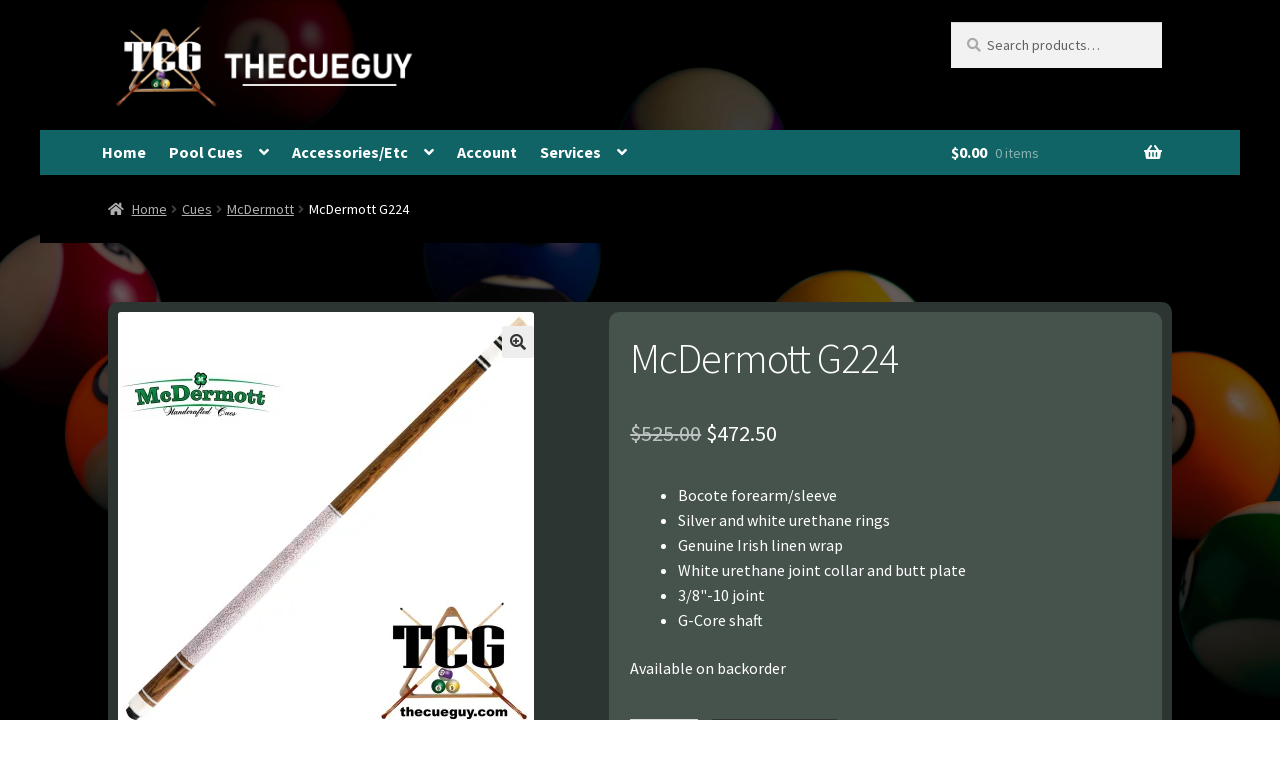

--- FILE ---
content_type: text/html; charset=UTF-8
request_url: https://thecueguy.com/product/mcdermott-g224/
body_size: 30597
content:
<!doctype html>
<html dir="ltr" lang="en-US" prefix="og: https://ogp.me/ns#">
<head>
<meta charset="UTF-8">
<meta name="viewport" content="width=device-width, initial-scale=1">
<link rel="profile" href="https://gmpg.org/xfn/11">
<link rel="pingback" href="https://thecueguy.com/xmlrpc.php">

<title>McDermott G224 - TheCueGuy</title>

		<!-- All in One SEO 4.9.3 - aioseo.com -->
	<meta name="description" content="Bocote forearm/sleeve Silver and white urethane rings Genuine Irish linen wrap White urethane joint collar and butt plate 3/8&quot;-10 joint G-Core shaft" />
	<meta name="robots" content="max-image-preview:large" />
	<link rel="canonical" href="https://thecueguy.com/product/mcdermott-g224/" />
	<meta name="generator" content="All in One SEO (AIOSEO) 4.9.3" />
		<meta property="og:locale" content="en_US" />
		<meta property="og:site_name" content="TheCueGuy -" />
		<meta property="og:type" content="article" />
		<meta property="og:title" content="McDermott G224 - TheCueGuy" />
		<meta property="og:description" content="Bocote forearm/sleeve Silver and white urethane rings Genuine Irish linen wrap White urethane joint collar and butt plate 3/8&quot;-10 joint G-Core shaft" />
		<meta property="og:url" content="https://thecueguy.com/product/mcdermott-g224/" />
		<meta property="og:image" content="https://i0.wp.com/thecueguy.com/wp-content/uploads/2022/05/site_logo_white.webp?fit=2200%2C600&#038;ssl=1" />
		<meta property="og:image:secure_url" content="https://i0.wp.com/thecueguy.com/wp-content/uploads/2022/05/site_logo_white.webp?fit=2200%2C600&#038;ssl=1" />
		<meta property="article:published_time" content="2022-05-31T20:06:30+00:00" />
		<meta property="article:modified_time" content="2025-10-27T21:41:31+00:00" />
		<meta name="twitter:card" content="summary" />
		<meta name="twitter:title" content="McDermott G224 - TheCueGuy" />
		<meta name="twitter:description" content="Bocote forearm/sleeve Silver and white urethane rings Genuine Irish linen wrap White urethane joint collar and butt plate 3/8&quot;-10 joint G-Core shaft" />
		<meta name="twitter:image" content="https://i0.wp.com/thecueguy.com/wp-content/uploads/2022/05/site_logo_white.webp?fit=2200%2C600&amp;ssl=1" />
		<script type="application/ld+json" class="aioseo-schema">
			{"@context":"https:\/\/schema.org","@graph":[{"@type":"BreadcrumbList","@id":"https:\/\/thecueguy.com\/product\/mcdermott-g224\/#breadcrumblist","itemListElement":[{"@type":"ListItem","@id":"https:\/\/thecueguy.com#listItem","position":1,"name":"Home","item":"https:\/\/thecueguy.com","nextItem":{"@type":"ListItem","@id":"https:\/\/thecueguy.com\/shop\/#listItem","name":"Shop"}},{"@type":"ListItem","@id":"https:\/\/thecueguy.com\/shop\/#listItem","position":2,"name":"Shop","item":"https:\/\/thecueguy.com\/shop\/","nextItem":{"@type":"ListItem","@id":"https:\/\/thecueguy.com\/product-category\/cues\/#listItem","name":"Cues"},"previousItem":{"@type":"ListItem","@id":"https:\/\/thecueguy.com#listItem","name":"Home"}},{"@type":"ListItem","@id":"https:\/\/thecueguy.com\/product-category\/cues\/#listItem","position":3,"name":"Cues","item":"https:\/\/thecueguy.com\/product-category\/cues\/","nextItem":{"@type":"ListItem","@id":"https:\/\/thecueguy.com\/product-category\/cues\/mcdermott\/#listItem","name":"McDermott"},"previousItem":{"@type":"ListItem","@id":"https:\/\/thecueguy.com\/shop\/#listItem","name":"Shop"}},{"@type":"ListItem","@id":"https:\/\/thecueguy.com\/product-category\/cues\/mcdermott\/#listItem","position":4,"name":"McDermott","item":"https:\/\/thecueguy.com\/product-category\/cues\/mcdermott\/","nextItem":{"@type":"ListItem","@id":"https:\/\/thecueguy.com\/product\/mcdermott-g224\/#listItem","name":"McDermott G224"},"previousItem":{"@type":"ListItem","@id":"https:\/\/thecueguy.com\/product-category\/cues\/#listItem","name":"Cues"}},{"@type":"ListItem","@id":"https:\/\/thecueguy.com\/product\/mcdermott-g224\/#listItem","position":5,"name":"McDermott G224","previousItem":{"@type":"ListItem","@id":"https:\/\/thecueguy.com\/product-category\/cues\/mcdermott\/#listItem","name":"McDermott"}}]},{"@type":"ItemPage","@id":"https:\/\/thecueguy.com\/product\/mcdermott-g224\/#itempage","url":"https:\/\/thecueguy.com\/product\/mcdermott-g224\/","name":"McDermott G224 - TheCueGuy","description":"Bocote forearm\/sleeve Silver and white urethane rings Genuine Irish linen wrap White urethane joint collar and butt plate 3\/8\"-10 joint G-Core shaft","inLanguage":"en-US","isPartOf":{"@id":"https:\/\/thecueguy.com\/#website"},"breadcrumb":{"@id":"https:\/\/thecueguy.com\/product\/mcdermott-g224\/#breadcrumblist"},"image":{"@type":"ImageObject","url":"https:\/\/i0.wp.com\/thecueguy.com\/wp-content\/uploads\/2022\/06\/G224.webp?fit=2500%2C2500&ssl=1","@id":"https:\/\/thecueguy.com\/product\/mcdermott-g224\/#mainImage","width":2500,"height":2500},"primaryImageOfPage":{"@id":"https:\/\/thecueguy.com\/product\/mcdermott-g224\/#mainImage"},"datePublished":"2022-05-31T13:06:30-07:00","dateModified":"2025-10-27T14:41:31-07:00"},{"@type":"Organization","@id":"https:\/\/thecueguy.com\/#organization","name":"Just another WordPress site","url":"https:\/\/thecueguy.com\/","logo":{"@type":"ImageObject","url":"https:\/\/i0.wp.com\/thecueguy.com\/wp-content\/uploads\/2022\/05\/site_logo_white.webp?fit=2200%2C600&ssl=1","@id":"https:\/\/thecueguy.com\/product\/mcdermott-g224\/#organizationLogo","width":2200,"height":600},"image":{"@id":"https:\/\/thecueguy.com\/product\/mcdermott-g224\/#organizationLogo"}},{"@type":"WebSite","@id":"https:\/\/thecueguy.com\/#website","url":"https:\/\/thecueguy.com\/","name":"TheCueGuy","inLanguage":"en-US","publisher":{"@id":"https:\/\/thecueguy.com\/#organization"}}]}
		</script>
		<!-- All in One SEO -->

<script>window._wca = window._wca || [];</script>
<link rel='dns-prefetch' href='//stats.wp.com' />
<link rel='dns-prefetch' href='//fonts.googleapis.com' />
<link rel='preconnect' href='//i0.wp.com' />
<link rel='preconnect' href='//c0.wp.com' />
<link rel="alternate" type="application/rss+xml" title="TheCueGuy &raquo; Feed" href="https://thecueguy.com/feed/" />
<link rel="alternate" type="application/rss+xml" title="TheCueGuy &raquo; Comments Feed" href="https://thecueguy.com/comments/feed/" />
<link rel="alternate" type="application/rss+xml" title="TheCueGuy &raquo; McDermott G224 Comments Feed" href="https://thecueguy.com/product/mcdermott-g224/feed/" />
<link rel="alternate" title="oEmbed (JSON)" type="application/json+oembed" href="https://thecueguy.com/wp-json/oembed/1.0/embed?url=https%3A%2F%2Fthecueguy.com%2Fproduct%2Fmcdermott-g224%2F" />
<link rel="alternate" title="oEmbed (XML)" type="text/xml+oembed" href="https://thecueguy.com/wp-json/oembed/1.0/embed?url=https%3A%2F%2Fthecueguy.com%2Fproduct%2Fmcdermott-g224%2F&#038;format=xml" />
<style id='wp-img-auto-sizes-contain-inline-css'>
img:is([sizes=auto i],[sizes^="auto," i]){contain-intrinsic-size:3000px 1500px}
/*# sourceURL=wp-img-auto-sizes-contain-inline-css */
</style>
<style id='wp-emoji-styles-inline-css'>

	img.wp-smiley, img.emoji {
		display: inline !important;
		border: none !important;
		box-shadow: none !important;
		height: 1em !important;
		width: 1em !important;
		margin: 0 0.07em !important;
		vertical-align: -0.1em !important;
		background: none !important;
		padding: 0 !important;
	}
/*# sourceURL=wp-emoji-styles-inline-css */
</style>
<style id='wp-block-library-inline-css'>
:root{--wp-block-synced-color:#7a00df;--wp-block-synced-color--rgb:122,0,223;--wp-bound-block-color:var(--wp-block-synced-color);--wp-editor-canvas-background:#ddd;--wp-admin-theme-color:#007cba;--wp-admin-theme-color--rgb:0,124,186;--wp-admin-theme-color-darker-10:#006ba1;--wp-admin-theme-color-darker-10--rgb:0,107,160.5;--wp-admin-theme-color-darker-20:#005a87;--wp-admin-theme-color-darker-20--rgb:0,90,135;--wp-admin-border-width-focus:2px}@media (min-resolution:192dpi){:root{--wp-admin-border-width-focus:1.5px}}.wp-element-button{cursor:pointer}:root .has-very-light-gray-background-color{background-color:#eee}:root .has-very-dark-gray-background-color{background-color:#313131}:root .has-very-light-gray-color{color:#eee}:root .has-very-dark-gray-color{color:#313131}:root .has-vivid-green-cyan-to-vivid-cyan-blue-gradient-background{background:linear-gradient(135deg,#00d084,#0693e3)}:root .has-purple-crush-gradient-background{background:linear-gradient(135deg,#34e2e4,#4721fb 50%,#ab1dfe)}:root .has-hazy-dawn-gradient-background{background:linear-gradient(135deg,#faaca8,#dad0ec)}:root .has-subdued-olive-gradient-background{background:linear-gradient(135deg,#fafae1,#67a671)}:root .has-atomic-cream-gradient-background{background:linear-gradient(135deg,#fdd79a,#004a59)}:root .has-nightshade-gradient-background{background:linear-gradient(135deg,#330968,#31cdcf)}:root .has-midnight-gradient-background{background:linear-gradient(135deg,#020381,#2874fc)}:root{--wp--preset--font-size--normal:16px;--wp--preset--font-size--huge:42px}.has-regular-font-size{font-size:1em}.has-larger-font-size{font-size:2.625em}.has-normal-font-size{font-size:var(--wp--preset--font-size--normal)}.has-huge-font-size{font-size:var(--wp--preset--font-size--huge)}.has-text-align-center{text-align:center}.has-text-align-left{text-align:left}.has-text-align-right{text-align:right}.has-fit-text{white-space:nowrap!important}#end-resizable-editor-section{display:none}.aligncenter{clear:both}.items-justified-left{justify-content:flex-start}.items-justified-center{justify-content:center}.items-justified-right{justify-content:flex-end}.items-justified-space-between{justify-content:space-between}.screen-reader-text{border:0;clip-path:inset(50%);height:1px;margin:-1px;overflow:hidden;padding:0;position:absolute;width:1px;word-wrap:normal!important}.screen-reader-text:focus{background-color:#ddd;clip-path:none;color:#444;display:block;font-size:1em;height:auto;left:5px;line-height:normal;padding:15px 23px 14px;text-decoration:none;top:5px;width:auto;z-index:100000}html :where(.has-border-color){border-style:solid}html :where([style*=border-top-color]){border-top-style:solid}html :where([style*=border-right-color]){border-right-style:solid}html :where([style*=border-bottom-color]){border-bottom-style:solid}html :where([style*=border-left-color]){border-left-style:solid}html :where([style*=border-width]){border-style:solid}html :where([style*=border-top-width]){border-top-style:solid}html :where([style*=border-right-width]){border-right-style:solid}html :where([style*=border-bottom-width]){border-bottom-style:solid}html :where([style*=border-left-width]){border-left-style:solid}html :where(img[class*=wp-image-]){height:auto;max-width:100%}:where(figure){margin:0 0 1em}html :where(.is-position-sticky){--wp-admin--admin-bar--position-offset:var(--wp-admin--admin-bar--height,0px)}@media screen and (max-width:600px){html :where(.is-position-sticky){--wp-admin--admin-bar--position-offset:0px}}

/*# sourceURL=wp-block-library-inline-css */
</style><style id='wp-block-button-inline-css'>
.wp-block-button__link{align-content:center;box-sizing:border-box;cursor:pointer;display:inline-block;height:100%;text-align:center;word-break:break-word}.wp-block-button__link.aligncenter{text-align:center}.wp-block-button__link.alignright{text-align:right}:where(.wp-block-button__link){border-radius:9999px;box-shadow:none;padding:calc(.667em + 2px) calc(1.333em + 2px);text-decoration:none}.wp-block-button[style*=text-decoration] .wp-block-button__link{text-decoration:inherit}.wp-block-buttons>.wp-block-button.has-custom-width{max-width:none}.wp-block-buttons>.wp-block-button.has-custom-width .wp-block-button__link{width:100%}.wp-block-buttons>.wp-block-button.has-custom-font-size .wp-block-button__link{font-size:inherit}.wp-block-buttons>.wp-block-button.wp-block-button__width-25{width:calc(25% - var(--wp--style--block-gap, .5em)*.75)}.wp-block-buttons>.wp-block-button.wp-block-button__width-50{width:calc(50% - var(--wp--style--block-gap, .5em)*.5)}.wp-block-buttons>.wp-block-button.wp-block-button__width-75{width:calc(75% - var(--wp--style--block-gap, .5em)*.25)}.wp-block-buttons>.wp-block-button.wp-block-button__width-100{flex-basis:100%;width:100%}.wp-block-buttons.is-vertical>.wp-block-button.wp-block-button__width-25{width:25%}.wp-block-buttons.is-vertical>.wp-block-button.wp-block-button__width-50{width:50%}.wp-block-buttons.is-vertical>.wp-block-button.wp-block-button__width-75{width:75%}.wp-block-button.is-style-squared,.wp-block-button__link.wp-block-button.is-style-squared{border-radius:0}.wp-block-button.no-border-radius,.wp-block-button__link.no-border-radius{border-radius:0!important}:root :where(.wp-block-button .wp-block-button__link.is-style-outline),:root :where(.wp-block-button.is-style-outline>.wp-block-button__link){border:2px solid;padding:.667em 1.333em}:root :where(.wp-block-button .wp-block-button__link.is-style-outline:not(.has-text-color)),:root :where(.wp-block-button.is-style-outline>.wp-block-button__link:not(.has-text-color)){color:currentColor}:root :where(.wp-block-button .wp-block-button__link.is-style-outline:not(.has-background)),:root :where(.wp-block-button.is-style-outline>.wp-block-button__link:not(.has-background)){background-color:initial;background-image:none}
/*# sourceURL=https://c0.wp.com/c/6.9/wp-includes/blocks/button/style.min.css */
</style>
<style id='wp-block-buttons-inline-css'>
.wp-block-buttons{box-sizing:border-box}.wp-block-buttons.is-vertical{flex-direction:column}.wp-block-buttons.is-vertical>.wp-block-button:last-child{margin-bottom:0}.wp-block-buttons>.wp-block-button{display:inline-block;margin:0}.wp-block-buttons.is-content-justification-left{justify-content:flex-start}.wp-block-buttons.is-content-justification-left.is-vertical{align-items:flex-start}.wp-block-buttons.is-content-justification-center{justify-content:center}.wp-block-buttons.is-content-justification-center.is-vertical{align-items:center}.wp-block-buttons.is-content-justification-right{justify-content:flex-end}.wp-block-buttons.is-content-justification-right.is-vertical{align-items:flex-end}.wp-block-buttons.is-content-justification-space-between{justify-content:space-between}.wp-block-buttons.aligncenter{text-align:center}.wp-block-buttons:not(.is-content-justification-space-between,.is-content-justification-right,.is-content-justification-left,.is-content-justification-center) .wp-block-button.aligncenter{margin-left:auto;margin-right:auto;width:100%}.wp-block-buttons[style*=text-decoration] .wp-block-button,.wp-block-buttons[style*=text-decoration] .wp-block-button__link{text-decoration:inherit}.wp-block-buttons.has-custom-font-size .wp-block-button__link{font-size:inherit}.wp-block-buttons .wp-block-button__link{width:100%}.wp-block-button.aligncenter{text-align:center}
/*# sourceURL=https://c0.wp.com/c/6.9/wp-includes/blocks/buttons/style.min.css */
</style>
<style id='global-styles-inline-css'>
:root{--wp--preset--aspect-ratio--square: 1;--wp--preset--aspect-ratio--4-3: 4/3;--wp--preset--aspect-ratio--3-4: 3/4;--wp--preset--aspect-ratio--3-2: 3/2;--wp--preset--aspect-ratio--2-3: 2/3;--wp--preset--aspect-ratio--16-9: 16/9;--wp--preset--aspect-ratio--9-16: 9/16;--wp--preset--color--black: #000000;--wp--preset--color--cyan-bluish-gray: #abb8c3;--wp--preset--color--white: #ffffff;--wp--preset--color--pale-pink: #f78da7;--wp--preset--color--vivid-red: #cf2e2e;--wp--preset--color--luminous-vivid-orange: #ff6900;--wp--preset--color--luminous-vivid-amber: #fcb900;--wp--preset--color--light-green-cyan: #7bdcb5;--wp--preset--color--vivid-green-cyan: #00d084;--wp--preset--color--pale-cyan-blue: #8ed1fc;--wp--preset--color--vivid-cyan-blue: #0693e3;--wp--preset--color--vivid-purple: #9b51e0;--wp--preset--gradient--vivid-cyan-blue-to-vivid-purple: linear-gradient(135deg,rgb(6,147,227) 0%,rgb(155,81,224) 100%);--wp--preset--gradient--light-green-cyan-to-vivid-green-cyan: linear-gradient(135deg,rgb(122,220,180) 0%,rgb(0,208,130) 100%);--wp--preset--gradient--luminous-vivid-amber-to-luminous-vivid-orange: linear-gradient(135deg,rgb(252,185,0) 0%,rgb(255,105,0) 100%);--wp--preset--gradient--luminous-vivid-orange-to-vivid-red: linear-gradient(135deg,rgb(255,105,0) 0%,rgb(207,46,46) 100%);--wp--preset--gradient--very-light-gray-to-cyan-bluish-gray: linear-gradient(135deg,rgb(238,238,238) 0%,rgb(169,184,195) 100%);--wp--preset--gradient--cool-to-warm-spectrum: linear-gradient(135deg,rgb(74,234,220) 0%,rgb(151,120,209) 20%,rgb(207,42,186) 40%,rgb(238,44,130) 60%,rgb(251,105,98) 80%,rgb(254,248,76) 100%);--wp--preset--gradient--blush-light-purple: linear-gradient(135deg,rgb(255,206,236) 0%,rgb(152,150,240) 100%);--wp--preset--gradient--blush-bordeaux: linear-gradient(135deg,rgb(254,205,165) 0%,rgb(254,45,45) 50%,rgb(107,0,62) 100%);--wp--preset--gradient--luminous-dusk: linear-gradient(135deg,rgb(255,203,112) 0%,rgb(199,81,192) 50%,rgb(65,88,208) 100%);--wp--preset--gradient--pale-ocean: linear-gradient(135deg,rgb(255,245,203) 0%,rgb(182,227,212) 50%,rgb(51,167,181) 100%);--wp--preset--gradient--electric-grass: linear-gradient(135deg,rgb(202,248,128) 0%,rgb(113,206,126) 100%);--wp--preset--gradient--midnight: linear-gradient(135deg,rgb(2,3,129) 0%,rgb(40,116,252) 100%);--wp--preset--font-size--small: 14px;--wp--preset--font-size--medium: 23px;--wp--preset--font-size--large: 26px;--wp--preset--font-size--x-large: 42px;--wp--preset--font-size--normal: 16px;--wp--preset--font-size--huge: 37px;--wp--preset--spacing--20: 0.44rem;--wp--preset--spacing--30: 0.67rem;--wp--preset--spacing--40: 1rem;--wp--preset--spacing--50: 1.5rem;--wp--preset--spacing--60: 2.25rem;--wp--preset--spacing--70: 3.38rem;--wp--preset--spacing--80: 5.06rem;--wp--preset--shadow--natural: 6px 6px 9px rgba(0, 0, 0, 0.2);--wp--preset--shadow--deep: 12px 12px 50px rgba(0, 0, 0, 0.4);--wp--preset--shadow--sharp: 6px 6px 0px rgba(0, 0, 0, 0.2);--wp--preset--shadow--outlined: 6px 6px 0px -3px rgb(255, 255, 255), 6px 6px rgb(0, 0, 0);--wp--preset--shadow--crisp: 6px 6px 0px rgb(0, 0, 0);}:root :where(.is-layout-flow) > :first-child{margin-block-start: 0;}:root :where(.is-layout-flow) > :last-child{margin-block-end: 0;}:root :where(.is-layout-flow) > *{margin-block-start: 24px;margin-block-end: 0;}:root :where(.is-layout-constrained) > :first-child{margin-block-start: 0;}:root :where(.is-layout-constrained) > :last-child{margin-block-end: 0;}:root :where(.is-layout-constrained) > *{margin-block-start: 24px;margin-block-end: 0;}:root :where(.is-layout-flex){gap: 24px;}:root :where(.is-layout-grid){gap: 24px;}body .is-layout-flex{display: flex;}.is-layout-flex{flex-wrap: wrap;align-items: center;}.is-layout-flex > :is(*, div){margin: 0;}body .is-layout-grid{display: grid;}.is-layout-grid > :is(*, div){margin: 0;}.has-black-color{color: var(--wp--preset--color--black) !important;}.has-cyan-bluish-gray-color{color: var(--wp--preset--color--cyan-bluish-gray) !important;}.has-white-color{color: var(--wp--preset--color--white) !important;}.has-pale-pink-color{color: var(--wp--preset--color--pale-pink) !important;}.has-vivid-red-color{color: var(--wp--preset--color--vivid-red) !important;}.has-luminous-vivid-orange-color{color: var(--wp--preset--color--luminous-vivid-orange) !important;}.has-luminous-vivid-amber-color{color: var(--wp--preset--color--luminous-vivid-amber) !important;}.has-light-green-cyan-color{color: var(--wp--preset--color--light-green-cyan) !important;}.has-vivid-green-cyan-color{color: var(--wp--preset--color--vivid-green-cyan) !important;}.has-pale-cyan-blue-color{color: var(--wp--preset--color--pale-cyan-blue) !important;}.has-vivid-cyan-blue-color{color: var(--wp--preset--color--vivid-cyan-blue) !important;}.has-vivid-purple-color{color: var(--wp--preset--color--vivid-purple) !important;}.has-black-background-color{background-color: var(--wp--preset--color--black) !important;}.has-cyan-bluish-gray-background-color{background-color: var(--wp--preset--color--cyan-bluish-gray) !important;}.has-white-background-color{background-color: var(--wp--preset--color--white) !important;}.has-pale-pink-background-color{background-color: var(--wp--preset--color--pale-pink) !important;}.has-vivid-red-background-color{background-color: var(--wp--preset--color--vivid-red) !important;}.has-luminous-vivid-orange-background-color{background-color: var(--wp--preset--color--luminous-vivid-orange) !important;}.has-luminous-vivid-amber-background-color{background-color: var(--wp--preset--color--luminous-vivid-amber) !important;}.has-light-green-cyan-background-color{background-color: var(--wp--preset--color--light-green-cyan) !important;}.has-vivid-green-cyan-background-color{background-color: var(--wp--preset--color--vivid-green-cyan) !important;}.has-pale-cyan-blue-background-color{background-color: var(--wp--preset--color--pale-cyan-blue) !important;}.has-vivid-cyan-blue-background-color{background-color: var(--wp--preset--color--vivid-cyan-blue) !important;}.has-vivid-purple-background-color{background-color: var(--wp--preset--color--vivid-purple) !important;}.has-black-border-color{border-color: var(--wp--preset--color--black) !important;}.has-cyan-bluish-gray-border-color{border-color: var(--wp--preset--color--cyan-bluish-gray) !important;}.has-white-border-color{border-color: var(--wp--preset--color--white) !important;}.has-pale-pink-border-color{border-color: var(--wp--preset--color--pale-pink) !important;}.has-vivid-red-border-color{border-color: var(--wp--preset--color--vivid-red) !important;}.has-luminous-vivid-orange-border-color{border-color: var(--wp--preset--color--luminous-vivid-orange) !important;}.has-luminous-vivid-amber-border-color{border-color: var(--wp--preset--color--luminous-vivid-amber) !important;}.has-light-green-cyan-border-color{border-color: var(--wp--preset--color--light-green-cyan) !important;}.has-vivid-green-cyan-border-color{border-color: var(--wp--preset--color--vivid-green-cyan) !important;}.has-pale-cyan-blue-border-color{border-color: var(--wp--preset--color--pale-cyan-blue) !important;}.has-vivid-cyan-blue-border-color{border-color: var(--wp--preset--color--vivid-cyan-blue) !important;}.has-vivid-purple-border-color{border-color: var(--wp--preset--color--vivid-purple) !important;}.has-vivid-cyan-blue-to-vivid-purple-gradient-background{background: var(--wp--preset--gradient--vivid-cyan-blue-to-vivid-purple) !important;}.has-light-green-cyan-to-vivid-green-cyan-gradient-background{background: var(--wp--preset--gradient--light-green-cyan-to-vivid-green-cyan) !important;}.has-luminous-vivid-amber-to-luminous-vivid-orange-gradient-background{background: var(--wp--preset--gradient--luminous-vivid-amber-to-luminous-vivid-orange) !important;}.has-luminous-vivid-orange-to-vivid-red-gradient-background{background: var(--wp--preset--gradient--luminous-vivid-orange-to-vivid-red) !important;}.has-very-light-gray-to-cyan-bluish-gray-gradient-background{background: var(--wp--preset--gradient--very-light-gray-to-cyan-bluish-gray) !important;}.has-cool-to-warm-spectrum-gradient-background{background: var(--wp--preset--gradient--cool-to-warm-spectrum) !important;}.has-blush-light-purple-gradient-background{background: var(--wp--preset--gradient--blush-light-purple) !important;}.has-blush-bordeaux-gradient-background{background: var(--wp--preset--gradient--blush-bordeaux) !important;}.has-luminous-dusk-gradient-background{background: var(--wp--preset--gradient--luminous-dusk) !important;}.has-pale-ocean-gradient-background{background: var(--wp--preset--gradient--pale-ocean) !important;}.has-electric-grass-gradient-background{background: var(--wp--preset--gradient--electric-grass) !important;}.has-midnight-gradient-background{background: var(--wp--preset--gradient--midnight) !important;}.has-small-font-size{font-size: var(--wp--preset--font-size--small) !important;}.has-medium-font-size{font-size: var(--wp--preset--font-size--medium) !important;}.has-large-font-size{font-size: var(--wp--preset--font-size--large) !important;}.has-x-large-font-size{font-size: var(--wp--preset--font-size--x-large) !important;}
/*# sourceURL=global-styles-inline-css */
</style>
<style id='core-block-supports-inline-css'>
.wp-container-core-columns-is-layout-28f84493{flex-wrap:nowrap;}
/*# sourceURL=core-block-supports-inline-css */
</style>

<style id='classic-theme-styles-inline-css'>
/*! This file is auto-generated */
.wp-block-button__link{color:#fff;background-color:#32373c;border-radius:9999px;box-shadow:none;text-decoration:none;padding:calc(.667em + 2px) calc(1.333em + 2px);font-size:1.125em}.wp-block-file__button{background:#32373c;color:#fff;text-decoration:none}
/*# sourceURL=/wp-includes/css/classic-themes.min.css */
</style>
<link rel='stylesheet' id='storefront-gutenberg-blocks-css' href='https://thecueguy.com/wp-content/themes/storefront/assets/css/base/gutenberg-blocks.css?ver=4.6.2' media='all' />
<style id='storefront-gutenberg-blocks-inline-css'>

				.wp-block-button__link:not(.has-text-color) {
					color: #333333;
				}

				.wp-block-button__link:not(.has-text-color):hover,
				.wp-block-button__link:not(.has-text-color):focus,
				.wp-block-button__link:not(.has-text-color):active {
					color: #333333;
				}

				.wp-block-button__link:not(.has-background) {
					background-color: #eeeeee;
				}

				.wp-block-button__link:not(.has-background):hover,
				.wp-block-button__link:not(.has-background):focus,
				.wp-block-button__link:not(.has-background):active {
					border-color: #d5d5d5;
					background-color: #d5d5d5;
				}

				.wc-block-grid__products .wc-block-grid__product .wp-block-button__link {
					background-color: #eeeeee;
					border-color: #eeeeee;
					color: #333333;
				}

				.wp-block-quote footer,
				.wp-block-quote cite,
				.wp-block-quote__citation {
					color: #aaaaaa;
				}

				.wp-block-pullquote cite,
				.wp-block-pullquote footer,
				.wp-block-pullquote__citation {
					color: #aaaaaa;
				}

				.wp-block-image figcaption {
					color: #aaaaaa;
				}

				.wp-block-separator.is-style-dots::before {
					color: #333333;
				}

				.wp-block-file a.wp-block-file__button {
					color: #333333;
					background-color: #eeeeee;
					border-color: #eeeeee;
				}

				.wp-block-file a.wp-block-file__button:hover,
				.wp-block-file a.wp-block-file__button:focus,
				.wp-block-file a.wp-block-file__button:active {
					color: #333333;
					background-color: #d5d5d5;
				}

				.wp-block-code,
				.wp-block-preformatted pre {
					color: #aaaaaa;
				}

				.wp-block-table:not( .has-background ):not( .is-style-stripes ) tbody tr:nth-child(2n) td {
					background-color: #fdfdfd;
				}

				.wp-block-cover .wp-block-cover__inner-container h1:not(.has-text-color),
				.wp-block-cover .wp-block-cover__inner-container h2:not(.has-text-color),
				.wp-block-cover .wp-block-cover__inner-container h3:not(.has-text-color),
				.wp-block-cover .wp-block-cover__inner-container h4:not(.has-text-color),
				.wp-block-cover .wp-block-cover__inner-container h5:not(.has-text-color),
				.wp-block-cover .wp-block-cover__inner-container h6:not(.has-text-color) {
					color: #000000;
				}

				div.wc-block-components-price-slider__range-input-progress,
				.rtl .wc-block-components-price-slider__range-input-progress {
					--range-color: #75bf2f;
				}

				/* Target only IE11 */
				@media all and (-ms-high-contrast: none), (-ms-high-contrast: active) {
					.wc-block-components-price-slider__range-input-progress {
						background: #75bf2f;
					}
				}

				.wc-block-components-button:not(.is-link) {
					background-color: #333333;
					color: #ffffff;
				}

				.wc-block-components-button:not(.is-link):hover,
				.wc-block-components-button:not(.is-link):focus,
				.wc-block-components-button:not(.is-link):active {
					background-color: #1a1a1a;
					color: #ffffff;
				}

				.wc-block-components-button:not(.is-link):disabled {
					background-color: #333333;
					color: #ffffff;
				}

				.wc-block-cart__submit-container {
					background-color: #ffffff;
				}

				.wc-block-cart__submit-container::before {
					color: rgba(220,220,220,0.5);
				}

				.wc-block-components-order-summary-item__quantity {
					background-color: #ffffff;
					border-color: #aaaaaa;
					box-shadow: 0 0 0 2px #ffffff;
					color: #aaaaaa;
				}
			
/*# sourceURL=storefront-gutenberg-blocks-inline-css */
</style>
<link rel='stylesheet' id='photoswipe-css' href='https://c0.wp.com/p/woocommerce/10.4.3/assets/css/photoswipe/photoswipe.min.css' media='all' />
<link rel='stylesheet' id='photoswipe-default-skin-css' href='https://c0.wp.com/p/woocommerce/10.4.3/assets/css/photoswipe/default-skin/default-skin.min.css' media='all' />
<style id='woocommerce-inline-inline-css'>
.woocommerce form .form-row .required { visibility: visible; }
/*# sourceURL=woocommerce-inline-inline-css */
</style>
<link rel='stylesheet' id='WCPAY_EXPRESS_CHECKOUT_ECE-css' href='https://thecueguy.com/wp-content/plugins/woocommerce-payments/dist/express-checkout.css?ver=10.4.0' media='all' />
<link rel='stylesheet' id='storefront-style-css' href='https://thecueguy.com/wp-content/themes/storefront/style.css?ver=4.6.2' media='all' />
<style id='storefront-style-inline-css'>

			.main-navigation ul li a,
			.site-title a,
			ul.menu li a,
			.site-branding h1 a,
			button.menu-toggle,
			button.menu-toggle:hover,
			.handheld-navigation .dropdown-toggle {
				color: #333333;
			}

			button.menu-toggle,
			button.menu-toggle:hover {
				border-color: #333333;
			}

			.main-navigation ul li a:hover,
			.main-navigation ul li:hover > a,
			.site-title a:hover,
			.site-header ul.menu li.current-menu-item > a {
				color: #747474;
			}

			table:not( .has-background ) th {
				background-color: #f8f8f8;
			}

			table:not( .has-background ) tbody td {
				background-color: #fdfdfd;
			}

			table:not( .has-background ) tbody tr:nth-child(2n) td,
			fieldset,
			fieldset legend {
				background-color: #fbfbfb;
			}

			.site-header,
			.secondary-navigation ul ul,
			.main-navigation ul.menu > li.menu-item-has-children:after,
			.secondary-navigation ul.menu ul,
			.storefront-handheld-footer-bar,
			.storefront-handheld-footer-bar ul li > a,
			.storefront-handheld-footer-bar ul li.search .site-search,
			button.menu-toggle,
			button.menu-toggle:hover {
				background-color: #ffffff;
			}

			p.site-description,
			.site-header,
			.storefront-handheld-footer-bar {
				color: #404040;
			}

			button.menu-toggle:after,
			button.menu-toggle:before,
			button.menu-toggle span:before {
				background-color: #333333;
			}

			h1, h2, h3, h4, h5, h6, .wc-block-grid__product-title {
				color: #333333;
			}

			.widget h1 {
				border-bottom-color: #333333;
			}

			body,
			.secondary-navigation a {
				color: #aaaaaa;
			}

			.widget-area .widget a,
			.hentry .entry-header .posted-on a,
			.hentry .entry-header .post-author a,
			.hentry .entry-header .post-comments a,
			.hentry .entry-header .byline a {
				color: #afafaf;
			}

			a {
				color: #75bf2f;
			}

			a:focus,
			button:focus,
			.button.alt:focus,
			input:focus,
			textarea:focus,
			input[type="button"]:focus,
			input[type="reset"]:focus,
			input[type="submit"]:focus,
			input[type="email"]:focus,
			input[type="tel"]:focus,
			input[type="url"]:focus,
			input[type="password"]:focus,
			input[type="search"]:focus {
				outline-color: #75bf2f;
			}

			button, input[type="button"], input[type="reset"], input[type="submit"], .button, .widget a.button {
				background-color: #eeeeee;
				border-color: #eeeeee;
				color: #333333;
			}

			button:hover, input[type="button"]:hover, input[type="reset"]:hover, input[type="submit"]:hover, .button:hover, .widget a.button:hover {
				background-color: #d5d5d5;
				border-color: #d5d5d5;
				color: #333333;
			}

			button.alt, input[type="button"].alt, input[type="reset"].alt, input[type="submit"].alt, .button.alt, .widget-area .widget a.button.alt {
				background-color: #333333;
				border-color: #333333;
				color: #ffffff;
			}

			button.alt:hover, input[type="button"].alt:hover, input[type="reset"].alt:hover, input[type="submit"].alt:hover, .button.alt:hover, .widget-area .widget a.button.alt:hover {
				background-color: #1a1a1a;
				border-color: #1a1a1a;
				color: #ffffff;
			}

			.pagination .page-numbers li .page-numbers.current {
				background-color: #e6e6e6;
				color: #a0a0a0;
			}

			#comments .comment-list .comment-content .comment-text {
				background-color: #f8f8f8;
			}

			.site-footer {
				background-color: #f0f0f0;
				color: #6d6d6d;
			}

			.site-footer a:not(.button):not(.components-button) {
				color: #333333;
			}

			.site-footer .storefront-handheld-footer-bar a:not(.button):not(.components-button) {
				color: #333333;
			}

			.site-footer h1, .site-footer h2, .site-footer h3, .site-footer h4, .site-footer h5, .site-footer h6, .site-footer .widget .widget-title, .site-footer .widget .widgettitle {
				color: #333333;
			}

			.page-template-template-homepage.has-post-thumbnail .type-page.has-post-thumbnail .entry-title {
				color: #000000;
			}

			.page-template-template-homepage.has-post-thumbnail .type-page.has-post-thumbnail .entry-content {
				color: #000000;
			}

			@media screen and ( min-width: 768px ) {
				.secondary-navigation ul.menu a:hover {
					color: #595959;
				}

				.secondary-navigation ul.menu a {
					color: #404040;
				}

				.main-navigation ul.menu ul.sub-menu,
				.main-navigation ul.nav-menu ul.children {
					background-color: #f0f0f0;
				}

				.site-header {
					border-bottom-color: #f0f0f0;
				}
			}
/*# sourceURL=storefront-style-inline-css */
</style>
<link rel='stylesheet' id='storefront-icons-css' href='https://thecueguy.com/wp-content/themes/storefront/assets/css/base/icons.css?ver=4.6.2' media='all' />
<link rel='stylesheet' id='storefront-fonts-css' href='https://fonts.googleapis.com/css?family=Source+Sans+Pro%3A400%2C300%2C300italic%2C400italic%2C600%2C700%2C900&#038;subset=latin%2Clatin-ext&#038;ver=4.6.2' media='all' />
<link rel='stylesheet' id='storefront-jetpack-widgets-css' href='https://thecueguy.com/wp-content/themes/storefront/assets/css/jetpack/widgets.css?ver=4.6.2' media='all' />
<link rel='stylesheet' id='storefront-woocommerce-style-css' href='https://thecueguy.com/wp-content/themes/storefront/assets/css/woocommerce/woocommerce.css?ver=4.6.2' media='all' />
<style id='storefront-woocommerce-style-inline-css'>
@font-face {
				font-family: star;
				src: url(https://thecueguy.com/wp-content/plugins/woocommerce/assets/fonts/star.eot);
				src:
					url(https://thecueguy.com/wp-content/plugins/woocommerce/assets/fonts/star.eot?#iefix) format("embedded-opentype"),
					url(https://thecueguy.com/wp-content/plugins/woocommerce/assets/fonts/star.woff) format("woff"),
					url(https://thecueguy.com/wp-content/plugins/woocommerce/assets/fonts/star.ttf) format("truetype"),
					url(https://thecueguy.com/wp-content/plugins/woocommerce/assets/fonts/star.svg#star) format("svg");
				font-weight: 400;
				font-style: normal;
			}
			@font-face {
				font-family: WooCommerce;
				src: url(https://thecueguy.com/wp-content/plugins/woocommerce/assets/fonts/WooCommerce.eot);
				src:
					url(https://thecueguy.com/wp-content/plugins/woocommerce/assets/fonts/WooCommerce.eot?#iefix) format("embedded-opentype"),
					url(https://thecueguy.com/wp-content/plugins/woocommerce/assets/fonts/WooCommerce.woff) format("woff"),
					url(https://thecueguy.com/wp-content/plugins/woocommerce/assets/fonts/WooCommerce.ttf) format("truetype"),
					url(https://thecueguy.com/wp-content/plugins/woocommerce/assets/fonts/WooCommerce.svg#WooCommerce) format("svg");
				font-weight: 400;
				font-style: normal;
			}

			a.cart-contents,
			.site-header-cart .widget_shopping_cart a {
				color: #333333;
			}

			a.cart-contents:hover,
			.site-header-cart .widget_shopping_cart a:hover,
			.site-header-cart:hover > li > a {
				color: #747474;
			}

			table.cart td.product-remove,
			table.cart td.actions {
				border-top-color: #ffffff;
			}

			.storefront-handheld-footer-bar ul li.cart .count {
				background-color: #333333;
				color: #ffffff;
				border-color: #ffffff;
			}

			.woocommerce-tabs ul.tabs li.active a,
			ul.products li.product .price,
			.onsale,
			.wc-block-grid__product-onsale,
			.widget_search form:before,
			.widget_product_search form:before {
				color: #aaaaaa;
			}

			.woocommerce-breadcrumb a,
			a.woocommerce-review-link,
			.product_meta a {
				color: #afafaf;
			}

			.wc-block-grid__product-onsale,
			.onsale {
				border-color: #aaaaaa;
			}

			.star-rating span:before,
			.quantity .plus, .quantity .minus,
			p.stars a:hover:after,
			p.stars a:after,
			.star-rating span:before,
			#payment .payment_methods li input[type=radio]:first-child:checked+label:before {
				color: #75bf2f;
			}

			.widget_price_filter .ui-slider .ui-slider-range,
			.widget_price_filter .ui-slider .ui-slider-handle {
				background-color: #75bf2f;
			}

			.order_details {
				background-color: #f8f8f8;
			}

			.order_details > li {
				border-bottom: 1px dotted #e3e3e3;
			}

			.order_details:before,
			.order_details:after {
				background: -webkit-linear-gradient(transparent 0,transparent 0),-webkit-linear-gradient(135deg,#f8f8f8 33.33%,transparent 33.33%),-webkit-linear-gradient(45deg,#f8f8f8 33.33%,transparent 33.33%)
			}

			#order_review {
				background-color: #ffffff;
			}

			#payment .payment_methods > li .payment_box,
			#payment .place-order {
				background-color: #fafafa;
			}

			#payment .payment_methods > li:not(.woocommerce-notice) {
				background-color: #f5f5f5;
			}

			#payment .payment_methods > li:not(.woocommerce-notice):hover {
				background-color: #f0f0f0;
			}

			.woocommerce-pagination .page-numbers li .page-numbers.current {
				background-color: #e6e6e6;
				color: #a0a0a0;
			}

			.wc-block-grid__product-onsale,
			.onsale,
			.woocommerce-pagination .page-numbers li .page-numbers:not(.current) {
				color: #aaaaaa;
			}

			p.stars a:before,
			p.stars a:hover~a:before,
			p.stars.selected a.active~a:before {
				color: #aaaaaa;
			}

			p.stars.selected a.active:before,
			p.stars:hover a:before,
			p.stars.selected a:not(.active):before,
			p.stars.selected a.active:before {
				color: #75bf2f;
			}

			.single-product div.product .woocommerce-product-gallery .woocommerce-product-gallery__trigger {
				background-color: #eeeeee;
				color: #333333;
			}

			.single-product div.product .woocommerce-product-gallery .woocommerce-product-gallery__trigger:hover {
				background-color: #d5d5d5;
				border-color: #d5d5d5;
				color: #333333;
			}

			.button.added_to_cart:focus,
			.button.wc-forward:focus {
				outline-color: #75bf2f;
			}

			.added_to_cart,
			.site-header-cart .widget_shopping_cart a.button,
			.wc-block-grid__products .wc-block-grid__product .wp-block-button__link {
				background-color: #eeeeee;
				border-color: #eeeeee;
				color: #333333;
			}

			.added_to_cart:hover,
			.site-header-cart .widget_shopping_cart a.button:hover,
			.wc-block-grid__products .wc-block-grid__product .wp-block-button__link:hover {
				background-color: #d5d5d5;
				border-color: #d5d5d5;
				color: #333333;
			}

			.added_to_cart.alt, .added_to_cart, .widget a.button.checkout {
				background-color: #333333;
				border-color: #333333;
				color: #ffffff;
			}

			.added_to_cart.alt:hover, .added_to_cart:hover, .widget a.button.checkout:hover {
				background-color: #1a1a1a;
				border-color: #1a1a1a;
				color: #ffffff;
			}

			.button.loading {
				color: #eeeeee;
			}

			.button.loading:hover {
				background-color: #eeeeee;
			}

			.button.loading:after {
				color: #333333;
			}

			@media screen and ( min-width: 768px ) {
				.site-header-cart .widget_shopping_cart,
				.site-header .product_list_widget li .quantity {
					color: #404040;
				}

				.site-header-cart .widget_shopping_cart .buttons,
				.site-header-cart .widget_shopping_cart .total {
					background-color: #f5f5f5;
				}

				.site-header-cart .widget_shopping_cart {
					background-color: #f0f0f0;
				}
			}
				.storefront-product-pagination a {
					color: #aaaaaa;
					background-color: #ffffff;
				}
				.storefront-sticky-add-to-cart {
					color: #aaaaaa;
					background-color: #ffffff;
				}

				.storefront-sticky-add-to-cart a:not(.button) {
					color: #333333;
				}
/*# sourceURL=storefront-woocommerce-style-inline-css */
</style>
<link rel='stylesheet' id='storefront-woocommerce-brands-style-css' href='https://thecueguy.com/wp-content/themes/storefront/assets/css/woocommerce/extensions/brands.css?ver=4.6.2' media='all' />
<link rel='stylesheet' id='jetpack-block-slideshow-css' href='https://thecueguy.com/wp-content/plugins/jetpack/_inc/blocks/slideshow/view.css?minify=false&#038;ver=15.4' media='all' />
<link rel='stylesheet' id='jetpack-swiper-library-css' href='https://c0.wp.com/p/jetpack/15.4/_inc/blocks/swiper.css' media='all' />
<link rel='stylesheet' id='wp-block-paragraph-css' href='https://c0.wp.com/c/6.9/wp-includes/blocks/paragraph/style.min.css' media='all' />
<link rel='stylesheet' id='wp-block-columns-css' href='https://c0.wp.com/c/6.9/wp-includes/blocks/columns/style.min.css' media='all' />
<link rel='stylesheet' id='wp-block-heading-css' href='https://c0.wp.com/c/6.9/wp-includes/blocks/heading/style.min.css' media='all' />
<link rel='stylesheet' id='wp-block-cover-css' href='https://c0.wp.com/c/6.9/wp-includes/blocks/cover/style.min.css' media='all' />
<script src="https://c0.wp.com/c/6.9/wp-includes/js/jquery/jquery.min.js" id="jquery-core-js"></script>
<script src="https://c0.wp.com/c/6.9/wp-includes/js/jquery/jquery-migrate.min.js" id="jquery-migrate-js"></script>
<script src="https://c0.wp.com/p/woocommerce/10.4.3/assets/js/jquery-blockui/jquery.blockUI.min.js" id="wc-jquery-blockui-js" defer data-wp-strategy="defer"></script>
<script id="wc-add-to-cart-js-extra">
var wc_add_to_cart_params = {"ajax_url":"/wp-admin/admin-ajax.php","wc_ajax_url":"/?wc-ajax=%%endpoint%%","i18n_view_cart":"View cart","cart_url":"https://thecueguy.com/cart/","is_cart":"","cart_redirect_after_add":"no"};
//# sourceURL=wc-add-to-cart-js-extra
</script>
<script src="https://c0.wp.com/p/woocommerce/10.4.3/assets/js/frontend/add-to-cart.min.js" id="wc-add-to-cart-js" defer data-wp-strategy="defer"></script>
<script src="https://c0.wp.com/p/woocommerce/10.4.3/assets/js/zoom/jquery.zoom.min.js" id="wc-zoom-js" defer data-wp-strategy="defer"></script>
<script src="https://c0.wp.com/p/woocommerce/10.4.3/assets/js/flexslider/jquery.flexslider.min.js" id="wc-flexslider-js" defer data-wp-strategy="defer"></script>
<script src="https://c0.wp.com/p/woocommerce/10.4.3/assets/js/photoswipe/photoswipe.min.js" id="wc-photoswipe-js" defer data-wp-strategy="defer"></script>
<script src="https://c0.wp.com/p/woocommerce/10.4.3/assets/js/photoswipe/photoswipe-ui-default.min.js" id="wc-photoswipe-ui-default-js" defer data-wp-strategy="defer"></script>
<script id="wc-single-product-js-extra">
var wc_single_product_params = {"i18n_required_rating_text":"Please select a rating","i18n_rating_options":["1 of 5 stars","2 of 5 stars","3 of 5 stars","4 of 5 stars","5 of 5 stars"],"i18n_product_gallery_trigger_text":"View full-screen image gallery","review_rating_required":"yes","flexslider":{"rtl":false,"animation":"slide","smoothHeight":true,"directionNav":false,"controlNav":"thumbnails","slideshow":false,"animationSpeed":500,"animationLoop":false,"allowOneSlide":false},"zoom_enabled":"1","zoom_options":[],"photoswipe_enabled":"1","photoswipe_options":{"shareEl":false,"closeOnScroll":false,"history":false,"hideAnimationDuration":0,"showAnimationDuration":0},"flexslider_enabled":"1"};
//# sourceURL=wc-single-product-js-extra
</script>
<script src="https://c0.wp.com/p/woocommerce/10.4.3/assets/js/frontend/single-product.min.js" id="wc-single-product-js" defer data-wp-strategy="defer"></script>
<script src="https://c0.wp.com/p/woocommerce/10.4.3/assets/js/js-cookie/js.cookie.min.js" id="wc-js-cookie-js" defer data-wp-strategy="defer"></script>
<script id="woocommerce-js-extra">
var woocommerce_params = {"ajax_url":"/wp-admin/admin-ajax.php","wc_ajax_url":"/?wc-ajax=%%endpoint%%","i18n_password_show":"Show password","i18n_password_hide":"Hide password"};
//# sourceURL=woocommerce-js-extra
</script>
<script src="https://c0.wp.com/p/woocommerce/10.4.3/assets/js/frontend/woocommerce.min.js" id="woocommerce-js" defer data-wp-strategy="defer"></script>
<script id="WCPAY_ASSETS-js-extra">
var wcpayAssets = {"url":"https://thecueguy.com/wp-content/plugins/woocommerce-payments/dist/"};
//# sourceURL=WCPAY_ASSETS-js-extra
</script>
<script id="wc-cart-fragments-js-extra">
var wc_cart_fragments_params = {"ajax_url":"/wp-admin/admin-ajax.php","wc_ajax_url":"/?wc-ajax=%%endpoint%%","cart_hash_key":"wc_cart_hash_a1e5739558f9970255d32d7633cc5efd","fragment_name":"wc_fragments_a1e5739558f9970255d32d7633cc5efd","request_timeout":"5000"};
//# sourceURL=wc-cart-fragments-js-extra
</script>
<script src="https://c0.wp.com/p/woocommerce/10.4.3/assets/js/frontend/cart-fragments.min.js" id="wc-cart-fragments-js" defer data-wp-strategy="defer"></script>
<script src="https://stats.wp.com/s-202603.js" id="woocommerce-analytics-js" defer data-wp-strategy="defer"></script>
<script id="jetpack-blocks-assets-base-url-js-before">
var Jetpack_Block_Assets_Base_Url="https://thecueguy.com/wp-content/plugins/jetpack/_inc/blocks/";
//# sourceURL=jetpack-blocks-assets-base-url-js-before
</script>
<link rel="https://api.w.org/" href="https://thecueguy.com/wp-json/" /><link rel="alternate" title="JSON" type="application/json" href="https://thecueguy.com/wp-json/wp/v2/product/456" /><link rel="EditURI" type="application/rsd+xml" title="RSD" href="https://thecueguy.com/xmlrpc.php?rsd" />
<meta name="generator" content="WordPress 6.9" />
<meta name="generator" content="WooCommerce 10.4.3" />
<link rel='shortlink' href='https://thecueguy.com/?p=456' />
	<style>img#wpstats{display:none}</style>
			<noscript><style>.woocommerce-product-gallery{ opacity: 1 !important; }</style></noscript>
	<style type="text/css" id="filter-everything-inline-css">.wpc-orderby-select{width:100%}.wpc-filters-open-button-container{display:none}.wpc-debug-message{padding:16px;font-size:14px;border:1px dashed #ccc;margin-bottom:20px}.wpc-debug-title{visibility:hidden}.wpc-button-inner,.wpc-chip-content{display:flex;align-items:center}.wpc-icon-html-wrapper{position:relative;margin-right:10px;top:2px}.wpc-icon-html-wrapper span{display:block;height:1px;width:18px;border-radius:3px;background:#2c2d33;margin-bottom:4px;position:relative}span.wpc-icon-line-1:after,span.wpc-icon-line-2:after,span.wpc-icon-line-3:after{content:"";display:block;width:3px;height:3px;border:1px solid #2c2d33;background-color:#fff;position:absolute;top:-2px;box-sizing:content-box}span.wpc-icon-line-3:after{border-radius:50%;left:2px}span.wpc-icon-line-1:after{border-radius:50%;left:5px}span.wpc-icon-line-2:after{border-radius:50%;left:12px}body .wpc-filters-open-button-container a.wpc-filters-open-widget,body .wpc-filters-open-button-container a.wpc-open-close-filters-button{display:inline-block;text-align:left;border:1px solid #2c2d33;border-radius:2px;line-height:1.5;padding:7px 12px;background-color:transparent;color:#2c2d33;box-sizing:border-box;text-decoration:none!important;font-weight:400;transition:none;position:relative}@media screen and (max-width:768px){.wpc_show_bottom_widget .wpc-filters-open-button-container,.wpc_show_open_close_button .wpc-filters-open-button-container{display:block}.wpc_show_bottom_widget .wpc-filters-open-button-container{margin-top:1em;margin-bottom:1em}}</style>
<link rel="icon" href="https://i0.wp.com/thecueguy.com/wp-content/uploads/2025/11/cropped-favicon.png?fit=32%2C32&#038;ssl=1" sizes="32x32" />
<link rel="icon" href="https://i0.wp.com/thecueguy.com/wp-content/uploads/2025/11/cropped-favicon.png?fit=192%2C192&#038;ssl=1" sizes="192x192" />
<link rel="apple-touch-icon" href="https://i0.wp.com/thecueguy.com/wp-content/uploads/2025/11/cropped-favicon.png?fit=180%2C180&#038;ssl=1" />
<meta name="msapplication-TileImage" content="https://i0.wp.com/thecueguy.com/wp-content/uploads/2025/11/cropped-favicon.png?fit=270%2C270&#038;ssl=1" />
		<style id="wp-custom-css">
			/** Body **/

.custom-logo {
	min-width:40% !important;
}

.site-header {
	margin-top:-20px !important;
	border-bottom:none;
}

body	{
	max-width:1200px;
	margin-left:auto;
	margin-right:auto;
}

body::after	{
	content:"";
	background-color:#000000 !important;
background-image:url("https://thecueguy.com/custom-img/background_10.webp") !important;
	background-size:cover !important;
	opacity: 1.0;
  top: 0;
  left: 0;
  bottom: 0;
  right: 0;
  position: fixed;
  z-index: -1;  
}

p {
	color:white;
}

.col-full {
	padding-left:0px !important;
	padding-right:-0px !important;
}

@media screen and (max-width:768px) {
    .site-search {
        display: block !important;
    }
}

#masthead {
	background-color:transparent !important;
	padding-bottom:-20px;
}

/** Navigation **/

.storefront-primary-navigation {
	background-color:#116466 !important;
}

.nav-menu a, .cart-contents, .menu a {
	padding:10px !important;
	color:white !important;
	font-weight:bold;
}

.menu-item a {
	background-color:#116466 !important;
}

.attention {
	border-top-width:2px !important;
	border-top-style:solid;
	color:white !important;
}

.entry-header	{
	display:none;
}

/** Content **/

@media only screen and (min-width: 1200px) 
{
.page-id-2 .site-main, .page-id-113 .site-main, .page-id-687 .site-main, .page-id-11 .site-main, .page-id-10 .site-main, .page-id-9 .site-main, .page-id-111 .site-main {
	background-color:rgba(0,0,0,0) !important;
	padding-top:20px;
	margin-top:-88px;
	min-height:400px;
	width:100vw;
	max-width:1200px;
	position:relative;
	left:-68px;
}


	.wp-block-columns {
	gap:10px !important;
	margin:0px !important;
}
}

.page-id-2 {
	color:green !important;
}


@media only screen and (max-width: 1199px)
{
	.site-main	{
	background-color:#000000 !important;
	padding-top:20px;
	margin-top:-113px;
	min-height:400px;
	width:100vw;
  margin-left: calc(50% - 50vw);		
	}
	
	.wp-block-columns {
	gap:10px !important;
	margin-top:0px !important;
	margin-bottom:0px !important;
}
}

.wp-block-column {
	margin-left:0px !important;
	margin-right:0px !important;
	margin-top:10px !important;
	margin-bottom:0px !important;
	padding-right:0px !important;
}

.wp-block-cover {
	border-radius:0px !important;
	overflow:hidden;
}

.wp-block-jetpack-slideshow, .wp-block-jetpack-slideshow_container, .align-center, .wp-block-jetpack-slideshow_swiper-wrapper  {
	max-height:400px;
	margin:0px !important;
	padding:0px !important;
	max-width:1200px;
}

/** Text Styling **/

.text-boxes {
	background-color:rgba(0,70,70,1);
	border:1px;
	border-color:white;
	border-radius:10px;
	border-style:dashed;
	padding-left:18px;
	padding-right:18px;
}

.page-bg	{
	border-radius:15px !important;
	text-decoration:none !important;
	padding-right:20px !important;
	padding-left:20px !important;
}

.the-heading-thing {
	margin:10px 0px 0px 0px !important;
	padding-left:20px !important;
	padding-bottom:0px !important;
	padding-top:0px !important;
	background-color:#116466 !important;
}

.has-large-font-size  a {
	padding:10px;
	color:white !important;
	border-radius:15px !important;
	background-color:rgba(0,0,0,0.65);
	text-decoration:none !important;
}

/*  Make the side bar on mobile view in the top  */

@media screen and (max-width: 767px) {
.woocommerce-page .col-full {
display: flex !important;
flex-direction: column-reverse !important;
}
	
.widget-area {
	background-color:rgba(0,0,0,0.65);
	margin-bottom:100px;
}
}

.widget .widget-title {
		margin-bottom:0px; !important
	}	
	

/** Store Pages **/

/* Force WooCommerce product image container to be square */
.woocommerce ul.products li.product a.woocommerce-LoopProduct-link img {
  width: 100%;
  height: 100%;
  object-fit: contain; /* keep proportions, no stretch */
  object-position: center;
  aspect-ratio: 1 / 1; /* make it square */
  background-color: #000000; /* optional, helps center visually */
  display: block;
}

/* Ensure parent link area respects the square ratio */
.woocommerce ul.products li.product a.woocommerce-LoopProduct-link {
  display: flex;
  flex-direction: column;
  align-items: center;
}

.woocommerce ul.products li.product a.woocommerce-LoopProduct-link img {
  flex-shrink: 0;
}


.woocommerce-products-header__title {
	color:white !important;
	display:none;
}

.storefront-breadcrumb	{
	margin-top:-0px;
	color:black !important;
	background-color:black;
}

.product-category {
	background-color:#2C3531;
}

.type-product:not(li) {
	background-color:#2C3531;
	border-radius:10px;
	padding:10px !important;
	width:100% !important;
}

li.type-product {
	background-color:#2C3531;
	border-radius:10px;
}

.ajax_add_to_cart {
	display:none;
}

.columns-4 {
	border-radius:10px !important;
}

@media only screen and (min-width: 1200px)
{
ul .type-product, .product-category {
	margin:10px !important;
	width:calc(25% - 18px) !important;
}
}

.woocommerce-loop-category__title, .woocommerce-loop-product__title, .product_title, .count, .woocommerce-Tabs-panel h2, .woocommerce-Tabs-panel, .related h2   {
	color:white !important;
}

.woocommerce-breadcrumb	{
	color:white !important;
}



.single-product .content-area, .woocommerce-account .content-area, .woocommerce-cart .content-area  {
    float: none !important;
    width: 100% !important;
} 

.single-product .widget-area, 
.woocommerce-account .widget-area, .woocommerce-cart .widget-area {
    display: none !important;
}

.related.products {
		display:none;
}

#tab-description h3 {
	color:white !important;
}

.woocommerce-Tabs-panel {
	border-left-style:solid !important;
	border-left-color:#2C3531 !important;
	border-left-width:2px !important;
	padding-left:2%;
}

#tab-title-description, #tab-title-reviews {
	border-bottom-width:2px !important;
	border-bottom-color:#2C3531 !important;
	border-top-color:#2C3531 !important;
	border-bottom-width:solid !important;
}

.woocommerce span.onsale{
display:none;
}

.entry-summary {
	background-color:#46534d;
	color:white !important;
	border-radius:10px;
	padding:2%;
	margin-bottom:2% !important;
}

.woocommerce-tabs {
	background-color:#46534d;
	color:white !important;
	border-radius:10px;
	padding:2%;
}

.storefront-sorting {
	margin-left:2% !important;
	margin-right:2% !important;
	color:white;
	background-color:#2C3531;
	padding:10px;
	border-radius:10px;
}

.term-cues .storefront-sorting .woocommerce-ordering, .term-accessories .storefront-sorting {
	display:none;
}


/** Cart **/

.woocommerce-mini-cart__empty-message {
	color:black !important;
}

.woocommerce-mini-cart-item a {
	color:black !important;
}

.woocommerce-mini-cart-item::after {
	border-bottom-style:solid;
	border-bottom-width:2px;
	border-bottom-color:black;
	width:100% !important;
	height:10px !important;
}


.woocommerce-mini-cart__total  {
	color:black !important;
}

.woocommerce-mini-cart__buttons a {
	color:white !important;
	background-color:black !important;
}

th {
	padding:.5em !important;
	background-color:#2C3531 !important;
	color:white;
	font-size:1.1em !important;
}

td {
	color:black;
	padding:.5em !important;
	font-size:1.1em !important;
}

.coupon .input-text {
	border-style:solid;
	border-width:1px;
	color:black;
}

.coupon .button {
	background-color:#2C3531 !important;
	color:white !important;
}

.cart_totals h2 {
	color:white;
	font-weight:600;
}

.woocommerce-shipping-destination {
	color:black;
}

.woocommerce-checkout-review-order p {
	color:black !important;
}

/** Cart **/

.woocommerce-form-row label, .woocommerce-form-row--wide label, .form-row label, .form-row-wide label {
	color:grey !important;
}

/** Footer **/

.site-footer {
	background-color:#2C3531 !important;
	border-top-width:2px;
	border-top-style:solid;
	border-top-color:#2C3531;
	padding-bottom:0px;
}

.page-id-2 .site-footer {
	margin-top:-70px;
}

.footer-widgets {
		padding-top:0px !important;
}

.widget {
	margin:0px 10px !important;
	color:white !important;
}

.site-info {
	display:none;
}

.has-text-align-center {
	color:white !important;
}

.wc-block-grid__product-title {
	color:white;
}

.wc-block-grid__product {
	margin-bottom:0px !important;
}

.white-link a {
	color:white !important;
}

@media only screen and (max-width: 800px)
{
.footer-widget-3 {
	padding-bottom:60px !important;
}
}		</style>
		<link rel='stylesheet' id='wc-blocks-checkout-style-css' href='https://thecueguy.com/wp-content/plugins/woocommerce-payments/dist/blocks-checkout.css?ver=10.4.0' media='all' />
<link rel='stylesheet' id='wc-blocks-style-css' href='https://c0.wp.com/p/woocommerce/10.4.3/assets/client/blocks/wc-blocks.css' media='all' />
<style id='jetpack-block-button-inline-css'>
.amp-wp-article .wp-block-jetpack-button{color:#fff}.wp-block-jetpack-button{height:fit-content;margin:0;max-width:100%;width:fit-content}.wp-block-jetpack-button.aligncenter,.wp-block-jetpack-button.alignleft,.wp-block-jetpack-button.alignright{display:block}.wp-block-jetpack-button.aligncenter{margin-left:auto;margin-right:auto}.wp-block-jetpack-button.alignleft{margin-right:auto}.wp-block-jetpack-button.alignright{margin-left:auto}.wp-block-jetpack-button.is-style-outline>.wp-block-button__link{background-color:#0000;border:1px solid;color:currentColor}:where(.wp-block-jetpack-button:not(.is-style-outline) button){border:none}.wp-block-jetpack-button .spinner{display:none;fill:currentColor}.wp-block-jetpack-button .spinner svg{display:block}.wp-block-jetpack-button .is-submitting .spinner{display:inline}.wp-block-jetpack-button .is-visually-hidden{clip:rect(0 0 0 0);clip-path:inset(50%);height:1px;overflow:hidden;position:absolute;white-space:nowrap;width:1px}.wp-block-jetpack-button .disable-spinner .spinner{display:none}
/*# sourceURL=https://thecueguy.com/wp-content/plugins/jetpack/_inc/blocks/button/view.css?minify=false */
</style>
<link rel='stylesheet' id='grunion.css-css' href='https://thecueguy.com/wp-content/plugins/jetpack/jetpack_vendor/automattic/jetpack-forms/src/../dist/contact-form/css/grunion.css?ver=15.4' media='all' />
</head>

<body class="wp-singular product-template-default single single-product postid-456 wp-custom-logo wp-embed-responsive wp-theme-storefront theme-storefront woocommerce woocommerce-page woocommerce-no-js storefront-align-wide left-sidebar woocommerce-active">



<div id="page" class="hfeed site">
	
	<header id="masthead" class="site-header" role="banner" style="">

		<div class="col-full">		<a class="skip-link screen-reader-text" href="#site-navigation">Skip to navigation</a>
		<a class="skip-link screen-reader-text" href="#content">Skip to content</a>
				<div class="site-branding">
			<a href="https://thecueguy.com/" class="custom-logo-link" rel="home"><img width="2200" height="600" src="https://i0.wp.com/thecueguy.com/wp-content/uploads/2022/05/site_logo_white.webp?fit=2200%2C600&amp;ssl=1" class="custom-logo" alt="TheCueGuy" decoding="async" srcset="https://i0.wp.com/thecueguy.com/wp-content/uploads/2022/05/site_logo_white.webp?w=2200&amp;ssl=1 2200w, https://i0.wp.com/thecueguy.com/wp-content/uploads/2022/05/site_logo_white.webp?resize=300%2C82&amp;ssl=1 300w, https://i0.wp.com/thecueguy.com/wp-content/uploads/2022/05/site_logo_white.webp?resize=1024%2C279&amp;ssl=1 1024w, https://i0.wp.com/thecueguy.com/wp-content/uploads/2022/05/site_logo_white.webp?resize=768%2C209&amp;ssl=1 768w, https://i0.wp.com/thecueguy.com/wp-content/uploads/2022/05/site_logo_white.webp?resize=1536%2C419&amp;ssl=1 1536w, https://i0.wp.com/thecueguy.com/wp-content/uploads/2022/05/site_logo_white.webp?resize=2048%2C559&amp;ssl=1 2048w, https://i0.wp.com/thecueguy.com/wp-content/uploads/2022/05/site_logo_white.webp?resize=1320%2C360&amp;ssl=1 1320w, https://i0.wp.com/thecueguy.com/wp-content/uploads/2022/05/site_logo_white.webp?resize=416%2C113&amp;ssl=1 416w, https://i0.wp.com/thecueguy.com/wp-content/uploads/2022/05/site_logo_white.webp?w=1960&amp;ssl=1 1960w" sizes="(max-width: 2200px) 100vw, 2200px" /></a>		</div>
					<div class="site-search">
				<div class="widget woocommerce widget_product_search"><form role="search" method="get" class="woocommerce-product-search" action="https://thecueguy.com/">
	<label class="screen-reader-text" for="woocommerce-product-search-field-0">Search for:</label>
	<input type="search" id="woocommerce-product-search-field-0" class="search-field" placeholder="Search products&hellip;" value="" name="s" />
	<button type="submit" value="Search" class="">Search</button>
	<input type="hidden" name="post_type" value="product" />
</form>
</div>			</div>
			</div><div class="storefront-primary-navigation"><div class="col-full">		<nav id="site-navigation" class="main-navigation" role="navigation" aria-label="Primary Navigation">
		<button id="site-navigation-menu-toggle" class="menu-toggle" aria-controls="site-navigation" aria-expanded="false"><span>Menu</span></button>
			<div class="primary-navigation"><ul id="menu-primary-menu" class="menu"><li id="menu-item-624" class="menu-item menu-item-type-post_type menu-item-object-page menu-item-home menu-item-624"><a href="https://thecueguy.com/">Home</a></li>
<li id="menu-item-631" class="menu-item menu-item-type-taxonomy menu-item-object-product_cat current-product-ancestor current-menu-parent current-product-parent menu-item-has-children menu-item-631"><a href="https://thecueguy.com/product-category/cues/">Pool Cues</a>
<ul class="sub-menu">
	<li id="menu-item-633" class="menu-item menu-item-type-taxonomy menu-item-object-product_cat current-product-ancestor current-menu-parent current-product-parent menu-item-633"><a href="https://thecueguy.com/product-category/cues/mcdermott/">McDermott</a></li>
	<li id="menu-item-634" class="menu-item menu-item-type-taxonomy menu-item-object-product_cat menu-item-634"><a href="https://thecueguy.com/product-category/cues/meucci/">Meucci</a></li>
	<li id="menu-item-636" class="menu-item menu-item-type-taxonomy menu-item-object-product_cat menu-item-636"><a href="https://thecueguy.com/product-category/cues/stealth/">Stealth</a></li>
	<li id="menu-item-637" class="menu-item menu-item-type-taxonomy menu-item-object-product_cat menu-item-has-children menu-item-637"><a href="https://thecueguy.com/product-category/cues/viking/">Viking</a>
	<ul class="sub-menu">
		<li id="menu-item-1820" class="menu-item menu-item-type-taxonomy menu-item-object-product_cat menu-item-1820"><a href="https://thecueguy.com/product-category/cues/valhalla/">Valhalla</a></li>
	</ul>
</li>
	<li id="menu-item-673" class="attention menu-item menu-item-type-taxonomy menu-item-object-product_cat menu-item-673"><a href="https://thecueguy.com/product-category/cues/used/">Used</a></li>
</ul>
</li>
<li id="menu-item-628" class="menu-item menu-item-type-taxonomy menu-item-object-product_cat menu-item-has-children menu-item-628"><a href="https://thecueguy.com/product-category/accessories/">Accessories/Etc</a>
<ul class="sub-menu">
	<li id="menu-item-629" class="menu-item menu-item-type-taxonomy menu-item-object-product_cat menu-item-629"><a href="https://thecueguy.com/product-category/accessories/chalk/">Chalk</a></li>
	<li id="menu-item-630" class="menu-item menu-item-type-taxonomy menu-item-object-product_cat menu-item-630"><a href="https://thecueguy.com/product-category/accessories/cloth/">Cloth</a></li>
</ul>
</li>
<li id="menu-item-626" class="menu-item menu-item-type-post_type menu-item-object-page menu-item-626"><a href="https://thecueguy.com/my-account/">Account</a></li>
<li id="menu-item-1876" class="menu-item menu-item-type-custom menu-item-object-custom menu-item-has-children menu-item-1876"><a href="#">Services</a>
<ul class="sub-menu">
	<li id="menu-item-1879" class="menu-item menu-item-type-custom menu-item-object-custom menu-item-1879"><a href="#">Appraisal</a></li>
	<li id="menu-item-1877" class="menu-item menu-item-type-post_type menu-item-object-page menu-item-1877"><a href="https://thecueguy.com/recover/">Recover</a></li>
	<li id="menu-item-1880" class="menu-item menu-item-type-custom menu-item-object-custom menu-item-1880"><a href="#">Refinishing</a></li>
	<li id="menu-item-1878" class="menu-item menu-item-type-post_type menu-item-object-page menu-item-1878"><a href="https://thecueguy.com/trade/">Trade</a></li>
</ul>
</li>
</ul></div><div class="handheld-navigation"><ul id="menu-primary-menu-1" class="menu"><li class="menu-item menu-item-type-post_type menu-item-object-page menu-item-home menu-item-624"><a href="https://thecueguy.com/">Home</a></li>
<li class="menu-item menu-item-type-taxonomy menu-item-object-product_cat current-product-ancestor current-menu-parent current-product-parent menu-item-has-children menu-item-631"><a href="https://thecueguy.com/product-category/cues/">Pool Cues</a>
<ul class="sub-menu">
	<li class="menu-item menu-item-type-taxonomy menu-item-object-product_cat current-product-ancestor current-menu-parent current-product-parent menu-item-633"><a href="https://thecueguy.com/product-category/cues/mcdermott/">McDermott</a></li>
	<li class="menu-item menu-item-type-taxonomy menu-item-object-product_cat menu-item-634"><a href="https://thecueguy.com/product-category/cues/meucci/">Meucci</a></li>
	<li class="menu-item menu-item-type-taxonomy menu-item-object-product_cat menu-item-636"><a href="https://thecueguy.com/product-category/cues/stealth/">Stealth</a></li>
	<li class="menu-item menu-item-type-taxonomy menu-item-object-product_cat menu-item-has-children menu-item-637"><a href="https://thecueguy.com/product-category/cues/viking/">Viking</a>
	<ul class="sub-menu">
		<li class="menu-item menu-item-type-taxonomy menu-item-object-product_cat menu-item-1820"><a href="https://thecueguy.com/product-category/cues/valhalla/">Valhalla</a></li>
	</ul>
</li>
	<li class="attention menu-item menu-item-type-taxonomy menu-item-object-product_cat menu-item-673"><a href="https://thecueguy.com/product-category/cues/used/">Used</a></li>
</ul>
</li>
<li class="menu-item menu-item-type-taxonomy menu-item-object-product_cat menu-item-has-children menu-item-628"><a href="https://thecueguy.com/product-category/accessories/">Accessories/Etc</a>
<ul class="sub-menu">
	<li class="menu-item menu-item-type-taxonomy menu-item-object-product_cat menu-item-629"><a href="https://thecueguy.com/product-category/accessories/chalk/">Chalk</a></li>
	<li class="menu-item menu-item-type-taxonomy menu-item-object-product_cat menu-item-630"><a href="https://thecueguy.com/product-category/accessories/cloth/">Cloth</a></li>
</ul>
</li>
<li class="menu-item menu-item-type-post_type menu-item-object-page menu-item-626"><a href="https://thecueguy.com/my-account/">Account</a></li>
<li class="menu-item menu-item-type-custom menu-item-object-custom menu-item-has-children menu-item-1876"><a href="#">Services</a>
<ul class="sub-menu">
	<li class="menu-item menu-item-type-custom menu-item-object-custom menu-item-1879"><a href="#">Appraisal</a></li>
	<li class="menu-item menu-item-type-post_type menu-item-object-page menu-item-1877"><a href="https://thecueguy.com/recover/">Recover</a></li>
	<li class="menu-item menu-item-type-custom menu-item-object-custom menu-item-1880"><a href="#">Refinishing</a></li>
	<li class="menu-item menu-item-type-post_type menu-item-object-page menu-item-1878"><a href="https://thecueguy.com/trade/">Trade</a></li>
</ul>
</li>
</ul></div>		</nav><!-- #site-navigation -->
				<ul id="site-header-cart" class="site-header-cart menu">
			<li class="">
							<a class="cart-contents" href="https://thecueguy.com/cart/" title="View your shopping cart">
								<span class="woocommerce-Price-amount amount"><span class="woocommerce-Price-currencySymbol">&#036;</span>0.00</span> <span class="count">0 items</span>
			</a>
					</li>
			<li>
				<div class="widget woocommerce widget_shopping_cart"><div class="widget_shopping_cart_content"></div></div>			</li>
		</ul>
			</div></div>
	</header><!-- #masthead -->

	<div class="storefront-breadcrumb"><div class="col-full"><nav class="woocommerce-breadcrumb" aria-label="breadcrumbs"><a href="https://thecueguy.com">Home</a><span class="breadcrumb-separator"> / </span><a href="https://thecueguy.com/product-category/cues/">Cues</a><span class="breadcrumb-separator"> / </span><a href="https://thecueguy.com/product-category/cues/mcdermott/">McDermott</a><span class="breadcrumb-separator"> / </span>McDermott G224</nav></div></div>
	<div id="content" class="site-content" tabindex="-1">
		<div class="col-full">

		<div class="woocommerce"></div>
			<div id="primary" class="content-area">
			<main id="main" class="site-main" role="main">
		
					
			<div class="woocommerce-notices-wrapper"></div><div id="product-456" class="product type-product post-456 status-publish first onbackorder product_cat-cues product_cat-mcdermott has-post-thumbnail sale taxable shipping-taxable purchasable product-type-simple">

	
	<span class="onsale">Sale!</span>
	<div class="woocommerce-product-gallery woocommerce-product-gallery--with-images woocommerce-product-gallery--columns-4 images" data-columns="4" style="opacity: 0; transition: opacity .25s ease-in-out;">
	<div class="woocommerce-product-gallery__wrapper">
		<div data-thumb="https://i0.wp.com/thecueguy.com/wp-content/uploads/2022/06/G224.webp?resize=100%2C100&#038;ssl=1" data-thumb-alt="McDermott G224" data-thumb-srcset="https://i0.wp.com/thecueguy.com/wp-content/uploads/2022/06/G224.webp?w=2500&amp;ssl=1 2500w, https://i0.wp.com/thecueguy.com/wp-content/uploads/2022/06/G224.webp?resize=300%2C300&amp;ssl=1 300w, https://i0.wp.com/thecueguy.com/wp-content/uploads/2022/06/G224.webp?resize=1024%2C1024&amp;ssl=1 1024w, https://i0.wp.com/thecueguy.com/wp-content/uploads/2022/06/G224.webp?resize=150%2C150&amp;ssl=1 150w, https://i0.wp.com/thecueguy.com/wp-content/uploads/2022/06/G224.webp?resize=768%2C768&amp;ssl=1 768w, https://i0.wp.com/thecueguy.com/wp-content/uploads/2022/06/G224.webp?resize=1536%2C1536&amp;ssl=1 1536w, https://i0.wp.com/thecueguy.com/wp-content/uploads/2022/06/G224.webp?resize=2048%2C2048&amp;ssl=1 2048w, https://i0.wp.com/thecueguy.com/wp-content/uploads/2022/06/G224.webp?resize=1320%2C1320&amp;ssl=1 1320w, https://i0.wp.com/thecueguy.com/wp-content/uploads/2022/06/G224.webp?resize=324%2C324&amp;ssl=1 324w, https://i0.wp.com/thecueguy.com/wp-content/uploads/2022/06/G224.webp?resize=416%2C416&amp;ssl=1 416w, https://i0.wp.com/thecueguy.com/wp-content/uploads/2022/06/G224.webp?resize=100%2C100&amp;ssl=1 100w, https://i0.wp.com/thecueguy.com/wp-content/uploads/2022/06/G224.webp?w=1960&amp;ssl=1 1960w"  data-thumb-sizes="(max-width: 100px) 100vw, 100px" class="woocommerce-product-gallery__image"><a href="https://i0.wp.com/thecueguy.com/wp-content/uploads/2022/06/G224.webp?fit=2500%2C2500&#038;ssl=1"><img width="416" height="416" src="https://i0.wp.com/thecueguy.com/wp-content/uploads/2022/06/G224.webp?fit=416%2C416&amp;ssl=1" class="wp-post-image" alt="McDermott G224" data-caption="" data-src="https://i0.wp.com/thecueguy.com/wp-content/uploads/2022/06/G224.webp?fit=2500%2C2500&#038;ssl=1" data-large_image="https://i0.wp.com/thecueguy.com/wp-content/uploads/2022/06/G224.webp?fit=2500%2C2500&#038;ssl=1" data-large_image_width="2500" data-large_image_height="2500" decoding="async" srcset="https://i0.wp.com/thecueguy.com/wp-content/uploads/2022/06/G224.webp?w=2500&amp;ssl=1 2500w, https://i0.wp.com/thecueguy.com/wp-content/uploads/2022/06/G224.webp?resize=300%2C300&amp;ssl=1 300w, https://i0.wp.com/thecueguy.com/wp-content/uploads/2022/06/G224.webp?resize=1024%2C1024&amp;ssl=1 1024w, https://i0.wp.com/thecueguy.com/wp-content/uploads/2022/06/G224.webp?resize=150%2C150&amp;ssl=1 150w, https://i0.wp.com/thecueguy.com/wp-content/uploads/2022/06/G224.webp?resize=768%2C768&amp;ssl=1 768w, https://i0.wp.com/thecueguy.com/wp-content/uploads/2022/06/G224.webp?resize=1536%2C1536&amp;ssl=1 1536w, https://i0.wp.com/thecueguy.com/wp-content/uploads/2022/06/G224.webp?resize=2048%2C2048&amp;ssl=1 2048w, https://i0.wp.com/thecueguy.com/wp-content/uploads/2022/06/G224.webp?resize=1320%2C1320&amp;ssl=1 1320w, https://i0.wp.com/thecueguy.com/wp-content/uploads/2022/06/G224.webp?resize=324%2C324&amp;ssl=1 324w, https://i0.wp.com/thecueguy.com/wp-content/uploads/2022/06/G224.webp?resize=416%2C416&amp;ssl=1 416w, https://i0.wp.com/thecueguy.com/wp-content/uploads/2022/06/G224.webp?resize=100%2C100&amp;ssl=1 100w, https://i0.wp.com/thecueguy.com/wp-content/uploads/2022/06/G224.webp?w=1960&amp;ssl=1 1960w" sizes="(max-width: 416px) 100vw, 416px" /></a></div>	</div>
</div>

	<div class="summary entry-summary">
		<h1 class="product_title entry-title">McDermott G224</h1><p class="price"><del aria-hidden="true"><span class="woocommerce-Price-amount amount"><bdi><span class="woocommerce-Price-currencySymbol">&#36;</span>525.00</bdi></span></del> <span class="screen-reader-text">Original price was: &#036;525.00.</span><ins aria-hidden="true"><span class="woocommerce-Price-amount amount"><bdi><span class="woocommerce-Price-currencySymbol">&#36;</span>472.50</bdi></span></ins><span class="screen-reader-text">Current price is: &#036;472.50.</span></p>
<div class="woocommerce-product-details__short-description">
	<ul>
<li>Bocote forearm/sleeve</li>
<li>Silver and white urethane rings</li>
<li>Genuine Irish linen wrap</li>
<li>White urethane joint collar and butt plate</li>
<li>3/8&quot;-10 joint</li>
<li>G-Core shaft</li>
</ul>
</div>
<p class="stock available-on-backorder">Available on backorder</p>

	
	<form class="cart" action="https://thecueguy.com/product/mcdermott-g224/" method="post" enctype='multipart/form-data'>
		
		<div class="quantity">
		<label class="screen-reader-text" for="quantity_696d295703c4e">McDermott G224 quantity</label>
	<input
		type="number"
				id="quantity_696d295703c4e"
		class="input-text qty text"
		name="quantity"
		value="1"
		aria-label="Product quantity"
				min="1"
							step="1"
			placeholder=""
			inputmode="numeric"
			autocomplete="off"
			/>
	</div>

		<button type="submit" name="add-to-cart" value="456" class="single_add_to_cart_button button alt">Add to cart</button>

			</form>

				<div class='wcpay-express-checkout-wrapper' >
					<div id="wcpay-express-checkout-element"></div>
		<wc-order-attribution-inputs id="wcpay-express-checkout__order-attribution-inputs"></wc-order-attribution-inputs>			</div >
			
<div class="product_meta">

	
	
		<span class="sku_wrapper">SKU: <span class="sku">G224</span></span>

	
	<span class="posted_in">Categories: <a href="https://thecueguy.com/product-category/cues/" rel="tag">Cues</a>, <a href="https://thecueguy.com/product-category/cues/mcdermott/" rel="tag">McDermott</a></span>
	
	
</div>
	</div>

	
	<div class="woocommerce-tabs wc-tabs-wrapper">
		<ul class="tabs wc-tabs" role="tablist">
							<li role="presentation" class="description_tab" id="tab-title-description">
					<a href="#tab-description" role="tab" aria-controls="tab-description">
						Description					</a>
				</li>
							<li role="presentation" class="reviews_tab" id="tab-title-reviews">
					<a href="#tab-reviews" role="tab" aria-controls="tab-reviews">
						Reviews (0)					</a>
				</li>
					</ul>
					<div class="woocommerce-Tabs-panel woocommerce-Tabs-panel--description panel entry-content wc-tab" id="tab-description" role="tabpanel" aria-labelledby="tab-title-description">
				
	<h2>Description</h2>

<p>McDermott G224 </p>
<ul>
<li>Bocote forearm/sleeve</li>
<li>Silver and white urethane rings</li>
<li>Genuine Irish linen wrap</li>
<li>White urethane joint collar and butt plate</li>
<li>3/8&quot;-10 joint</li>
<li>G-Core shaft</li>
</ul>
<p> <b>Contact: </b>We can be contacted at any time through email if you have any questions, comments, or product requests. We will respond to you as soon as possible and do our best to help you out! We encourage our customers to contact us with any questions or concerns! We’d like to be sure you are completely satisfied with your purchase.</p>
<p> <b>Shipping: </b>Shipping is either Fedex Ground or USPS. Tracking is always provided. We do not charge a handling fee.</p>
<p> <b>Disclaimer: </b>We do not accept returns. If you are claiming that your item is different than described we will accept your return on the basis of that. If your claim is inaccurate we will charge a 20% restocking fee.</p>
			</div>
					<div class="woocommerce-Tabs-panel woocommerce-Tabs-panel--reviews panel entry-content wc-tab" id="tab-reviews" role="tabpanel" aria-labelledby="tab-title-reviews">
				<div id="reviews" class="woocommerce-Reviews">
	<div id="comments">
		<h2 class="woocommerce-Reviews-title">
			Reviews		</h2>

					<p class="woocommerce-noreviews">There are no reviews yet.</p>
			</div>

			<div id="review_form_wrapper">
			<div id="review_form">
					<div id="respond" class="comment-respond">
		<span id="reply-title" class="comment-reply-title" role="heading" aria-level="3">Be the first to review &ldquo;McDermott G224&rdquo; <small><a rel="nofollow" id="cancel-comment-reply-link" href="/product/mcdermott-g224/#respond" style="display:none;">Cancel reply</a></small></span><form action="https://thecueguy.com/wp-comments-post.php" method="post" id="commentform" class="comment-form"><p class="comment-notes"><span id="email-notes">Your email address will not be published.</span> <span class="required-field-message">Required fields are marked <span class="required">*</span></span></p><div class="comment-form-rating"><label for="rating" id="comment-form-rating-label">Your rating&nbsp;<span class="required">*</span></label><select name="rating" id="rating" required>
						<option value="">Rate&hellip;</option>
						<option value="5">Perfect</option>
						<option value="4">Good</option>
						<option value="3">Average</option>
						<option value="2">Not that bad</option>
						<option value="1">Very poor</option>
					</select></div><p class="comment-form-comment"><label for="comment">Your review&nbsp;<span class="required">*</span></label><textarea id="comment" name="comment" cols="45" rows="8" required></textarea></p><p class="comment-form-author"><label for="author">Name&nbsp;<span class="required">*</span></label><input id="author" name="author" type="text" autocomplete="name" value="" size="30" required /></p>
<p class="comment-form-email"><label for="email">Email&nbsp;<span class="required">*</span></label><input id="email" name="email" type="email" autocomplete="email" value="" size="30" required /></p>
<p class="comment-form-cookies-consent"><input id="wp-comment-cookies-consent" name="wp-comment-cookies-consent" type="checkbox" value="yes" /> <label for="wp-comment-cookies-consent">Save my name, email, and website in this browser for the next time I comment.</label></p>
<p class="form-submit"><input name="submit" type="submit" id="submit" class="submit" value="Submit" /> <input type='hidden' name='comment_post_ID' value='456' id='comment_post_ID' />
<input type='hidden' name='comment_parent' id='comment_parent' value='0' />
</p></form>	</div><!-- #respond -->
				</div>
		</div>
	
	<div class="clear"></div>
</div>
			</div>
		
			</div>


	<section class="related products">

					<h2>Related products</h2>
				<ul class="products columns-3">

			
					<li class="product type-product post-445 status-publish first onbackorder product_cat-cues product_cat-mcdermott has-post-thumbnail sale taxable shipping-taxable purchasable product-type-simple">
	<a href="https://thecueguy.com/product/mcdermott-g206/" class="woocommerce-LoopProduct-link woocommerce-loop-product__link"><img width="324" height="324" src="https://i0.wp.com/thecueguy.com/wp-content/uploads/2022/06/G206.webp?fit=324%2C324&amp;ssl=1" class="attachment-woocommerce_thumbnail size-woocommerce_thumbnail" alt="McDermott G206" decoding="async" loading="lazy" srcset="https://i0.wp.com/thecueguy.com/wp-content/uploads/2022/06/G206.webp?w=2500&amp;ssl=1 2500w, https://i0.wp.com/thecueguy.com/wp-content/uploads/2022/06/G206.webp?resize=300%2C300&amp;ssl=1 300w, https://i0.wp.com/thecueguy.com/wp-content/uploads/2022/06/G206.webp?resize=1024%2C1024&amp;ssl=1 1024w, https://i0.wp.com/thecueguy.com/wp-content/uploads/2022/06/G206.webp?resize=150%2C150&amp;ssl=1 150w, https://i0.wp.com/thecueguy.com/wp-content/uploads/2022/06/G206.webp?resize=768%2C768&amp;ssl=1 768w, https://i0.wp.com/thecueguy.com/wp-content/uploads/2022/06/G206.webp?resize=1536%2C1536&amp;ssl=1 1536w, https://i0.wp.com/thecueguy.com/wp-content/uploads/2022/06/G206.webp?resize=2048%2C2048&amp;ssl=1 2048w, https://i0.wp.com/thecueguy.com/wp-content/uploads/2022/06/G206.webp?resize=1320%2C1320&amp;ssl=1 1320w, https://i0.wp.com/thecueguy.com/wp-content/uploads/2022/06/G206.webp?resize=324%2C324&amp;ssl=1 324w, https://i0.wp.com/thecueguy.com/wp-content/uploads/2022/06/G206.webp?resize=416%2C416&amp;ssl=1 416w, https://i0.wp.com/thecueguy.com/wp-content/uploads/2022/06/G206.webp?resize=100%2C100&amp;ssl=1 100w, https://i0.wp.com/thecueguy.com/wp-content/uploads/2022/06/G206.webp?w=1960&amp;ssl=1 1960w" sizes="auto, (max-width: 324px) 100vw, 324px" /><h2 class="woocommerce-loop-product__title">McDermott G206</h2>
	<span class="onsale">Sale!</span>
	
	<span class="price"><del aria-hidden="true"><span class="woocommerce-Price-amount amount"><bdi><span class="woocommerce-Price-currencySymbol">&#36;</span>475.00</bdi></span></del> <span class="screen-reader-text">Original price was: &#036;475.00.</span><ins aria-hidden="true"><span class="woocommerce-Price-amount amount"><bdi><span class="woocommerce-Price-currencySymbol">&#36;</span>427.50</bdi></span></ins><span class="screen-reader-text">Current price is: &#036;427.50.</span></span>
</a><a href="/product/mcdermott-g224/?add-to-cart=445" aria-describedby="woocommerce_loop_add_to_cart_link_describedby_445" data-quantity="1" class="button product_type_simple add_to_cart_button ajax_add_to_cart" data-product_id="445" data-product_sku="G206" aria-label="Add to cart: &ldquo;McDermott G206&rdquo;" rel="nofollow" data-success_message="&ldquo;McDermott G206&rdquo; has been added to your cart" role="button">Add to cart</a>	<span id="woocommerce_loop_add_to_cart_link_describedby_445" class="screen-reader-text">
			</span>
</li>

			
					<li class="product type-product post-427 status-publish onbackorder product_cat-cues product_cat-mcdermott has-post-thumbnail sale taxable shipping-taxable purchasable product-type-simple">
	<a href="https://thecueguy.com/product/mcdermott-g708/" class="woocommerce-LoopProduct-link woocommerce-loop-product__link"><img width="324" height="324" src="https://i0.wp.com/thecueguy.com/wp-content/uploads/2022/06/G708.webp?fit=324%2C324&amp;ssl=1" class="attachment-woocommerce_thumbnail size-woocommerce_thumbnail" alt="McDermott G708" decoding="async" loading="lazy" srcset="https://i0.wp.com/thecueguy.com/wp-content/uploads/2022/06/G708.webp?w=2500&amp;ssl=1 2500w, https://i0.wp.com/thecueguy.com/wp-content/uploads/2022/06/G708.webp?resize=300%2C300&amp;ssl=1 300w, https://i0.wp.com/thecueguy.com/wp-content/uploads/2022/06/G708.webp?resize=1024%2C1024&amp;ssl=1 1024w, https://i0.wp.com/thecueguy.com/wp-content/uploads/2022/06/G708.webp?resize=150%2C150&amp;ssl=1 150w, https://i0.wp.com/thecueguy.com/wp-content/uploads/2022/06/G708.webp?resize=768%2C768&amp;ssl=1 768w, https://i0.wp.com/thecueguy.com/wp-content/uploads/2022/06/G708.webp?resize=1536%2C1536&amp;ssl=1 1536w, https://i0.wp.com/thecueguy.com/wp-content/uploads/2022/06/G708.webp?resize=2048%2C2048&amp;ssl=1 2048w, https://i0.wp.com/thecueguy.com/wp-content/uploads/2022/06/G708.webp?resize=1320%2C1320&amp;ssl=1 1320w, https://i0.wp.com/thecueguy.com/wp-content/uploads/2022/06/G708.webp?resize=324%2C324&amp;ssl=1 324w, https://i0.wp.com/thecueguy.com/wp-content/uploads/2022/06/G708.webp?resize=416%2C416&amp;ssl=1 416w, https://i0.wp.com/thecueguy.com/wp-content/uploads/2022/06/G708.webp?resize=100%2C100&amp;ssl=1 100w, https://i0.wp.com/thecueguy.com/wp-content/uploads/2022/06/G708.webp?w=1960&amp;ssl=1 1960w" sizes="auto, (max-width: 324px) 100vw, 324px" /><h2 class="woocommerce-loop-product__title">McDermott G708</h2>
	<span class="onsale">Sale!</span>
	
	<span class="price"><del aria-hidden="true"><span class="woocommerce-Price-amount amount"><bdi><span class="woocommerce-Price-currencySymbol">&#36;</span>1,340.00</bdi></span></del> <span class="screen-reader-text">Original price was: &#036;1,340.00.</span><ins aria-hidden="true"><span class="woocommerce-Price-amount amount"><bdi><span class="woocommerce-Price-currencySymbol">&#36;</span>1,206.00</bdi></span></ins><span class="screen-reader-text">Current price is: &#036;1,206.00.</span></span>
</a><a href="/product/mcdermott-g224/?add-to-cart=427" aria-describedby="woocommerce_loop_add_to_cart_link_describedby_427" data-quantity="1" class="button product_type_simple add_to_cart_button ajax_add_to_cart" data-product_id="427" data-product_sku="G708" aria-label="Add to cart: &ldquo;McDermott G708&rdquo;" rel="nofollow" data-success_message="&ldquo;McDermott G708&rdquo; has been added to your cart" role="button">Add to cart</a>	<span id="woocommerce_loop_add_to_cart_link_describedby_427" class="screen-reader-text">
			</span>
</li>

			
					<li class="product type-product post-426 status-publish last onbackorder product_cat-cues product_cat-mcdermott has-post-thumbnail sale taxable shipping-taxable purchasable product-type-simple">
	<a href="https://thecueguy.com/product/mcdermott-g707/" class="woocommerce-LoopProduct-link woocommerce-loop-product__link"><img width="324" height="324" src="https://i0.wp.com/thecueguy.com/wp-content/uploads/2022/06/G707.webp?fit=324%2C324&amp;ssl=1" class="attachment-woocommerce_thumbnail size-woocommerce_thumbnail" alt="McDermott G707" decoding="async" loading="lazy" srcset="https://i0.wp.com/thecueguy.com/wp-content/uploads/2022/06/G707.webp?w=2500&amp;ssl=1 2500w, https://i0.wp.com/thecueguy.com/wp-content/uploads/2022/06/G707.webp?resize=300%2C300&amp;ssl=1 300w, https://i0.wp.com/thecueguy.com/wp-content/uploads/2022/06/G707.webp?resize=1024%2C1024&amp;ssl=1 1024w, https://i0.wp.com/thecueguy.com/wp-content/uploads/2022/06/G707.webp?resize=150%2C150&amp;ssl=1 150w, https://i0.wp.com/thecueguy.com/wp-content/uploads/2022/06/G707.webp?resize=768%2C768&amp;ssl=1 768w, https://i0.wp.com/thecueguy.com/wp-content/uploads/2022/06/G707.webp?resize=1536%2C1536&amp;ssl=1 1536w, https://i0.wp.com/thecueguy.com/wp-content/uploads/2022/06/G707.webp?resize=2048%2C2048&amp;ssl=1 2048w, https://i0.wp.com/thecueguy.com/wp-content/uploads/2022/06/G707.webp?resize=1320%2C1320&amp;ssl=1 1320w, https://i0.wp.com/thecueguy.com/wp-content/uploads/2022/06/G707.webp?resize=324%2C324&amp;ssl=1 324w, https://i0.wp.com/thecueguy.com/wp-content/uploads/2022/06/G707.webp?resize=416%2C416&amp;ssl=1 416w, https://i0.wp.com/thecueguy.com/wp-content/uploads/2022/06/G707.webp?resize=100%2C100&amp;ssl=1 100w, https://i0.wp.com/thecueguy.com/wp-content/uploads/2022/06/G707.webp?w=1960&amp;ssl=1 1960w" sizes="auto, (max-width: 324px) 100vw, 324px" /><h2 class="woocommerce-loop-product__title">McDermott G707</h2>
	<span class="onsale">Sale!</span>
	
	<span class="price"><del aria-hidden="true"><span class="woocommerce-Price-amount amount"><bdi><span class="woocommerce-Price-currencySymbol">&#36;</span>1,340.00</bdi></span></del> <span class="screen-reader-text">Original price was: &#036;1,340.00.</span><ins aria-hidden="true"><span class="woocommerce-Price-amount amount"><bdi><span class="woocommerce-Price-currencySymbol">&#36;</span>1,206.00</bdi></span></ins><span class="screen-reader-text">Current price is: &#036;1,206.00.</span></span>
</a><a href="/product/mcdermott-g224/?add-to-cart=426" aria-describedby="woocommerce_loop_add_to_cart_link_describedby_426" data-quantity="1" class="button product_type_simple add_to_cart_button ajax_add_to_cart" data-product_id="426" data-product_sku="G707" aria-label="Add to cart: &ldquo;McDermott G707&rdquo;" rel="nofollow" data-success_message="&ldquo;McDermott G707&rdquo; has been added to your cart" role="button">Add to cart</a>	<span id="woocommerce_loop_add_to_cart_link_describedby_426" class="screen-reader-text">
			</span>
</li>

			
		</ul>

	</section>
	</div>


		
				</main><!-- #main -->
		</div><!-- #primary -->

		
<div id="secondary" class="widget-area" role="complementary">
	</div><!-- #secondary -->

	

		</div><!-- .col-full -->
	</div><!-- #content -->

	
	<footer id="colophon" class="site-footer" role="contentinfo">
		<div class="col-full">

							<div class="footer-widgets row-1 col-3 fix">
									<div class="block footer-widget-2">
						<div id="block-11" class="widget widget_block">
<h2 class="has-text-align-center wp-block-heading">Contact</h2>
</div><div id="block-16" class="widget widget_block widget_text">
<p class="has-text-align-center">Our business hours are<br>Monday - Friday<br>9am to 5pm</p>
</div><div id="block-17" class="widget widget_block widget_text">
<p class="has-text-align-center">Please feel free<br>to call us at:<br>602-312-4526</p>
</div><div id="block-20" class="widget widget_block widget_text">
<p class="has-text-align-center white-link">You can also Email us at: <a href="/cdn-cgi/l/email-protection#462f28202906322e2325332321333f6825292b"><span class="__cf_email__" data-cfemail="7910171f16390d111c1a0c1c1e0c00571a1614">[email&#160;protected]</span></a><br></p>
</div>					</div>
											<div class="block footer-widget-3">
						<div id="block-22" class="widget widget_block"><div data-test='contact-form'
			id='contact-form-widget-block-22-footer-3'
			class='wp-block-jetpack-contact-form-container '
			data-wp-interactive='jetpack/form' data-wp-context='{"formId":"widget-block-22-footer-3","formHash":"07f4f54aec6228f1b9e9f0d566243433cec2448a","showErrors":false,"errors":[],"fields":[],"isMultiStep":false,"useAjax":true,"submissionData":null,"formattedSubmissionData":[],"submissionSuccess":false,"submissionError":null,"elementId":"jp-form-07f4f54aec6228f1b9e9f0d566243433cec2448a","isSingleInputForm":false}'
			data-wp-watch--scroll-to-wrapper="callbacks.scrollToWrapper"
		>
<div class="contact-form-submission contact-form-ajax-submission" data-wp-class--submission-success="context.submissionSuccess"><p class="go-back-message"><a class="link" role="button" tabindex="0" data-wp-on--click="actions.goBack" href="/product/mcdermott-g224/">Go back</a></p><h4 id="contact-form-success-header">Your message has been sent</h4>

<template data-wp-each--submission="context.formattedSubmissionData">
					<div class="jetpack_forms_contact-form-success-summary">
						<div class="field-name" data-wp-text="context.submission.label" data-wp-bind--hidden="!context.submission.label"></div>
						<div class="field-value" data-wp-text="context.submission.value"></div>
						<div class="field-images" data-wp-bind--hidden="!context.submission.images">
							<template data-wp-each--image="context.submission.images">
								<figure class="field-image" data-wp-class--is-empty="!context.image">
									<img data-wp-bind--src="context.image" data-wp-bind--hidden="!context.image" />
									<img decoding="async" src="[data-uri]" data-wp-bind--hidden="context.image" />
								</figure>
							</template>
						</div>
					</div>
				</template></div><form action='/product/mcdermott-g224/'
				id='jp-form-07f4f54aec6228f1b9e9f0d566243433cec2448a'
				method='post'
				class='contact-form commentsblock wp-block-jetpack-contact-form' aria-label="McDermott G224"
				data-wp-on--submit="actions.onFormSubmit"
				data-wp-on--reset="actions.onFormReset"
				data-wp-class--submission-success="context.submissionSuccess"
				data-wp-class--is-first-step="state.isFirstStep"
				data-wp-class--is-last-step="state.isLastStep"
				data-wp-class--is-ajax-form="context.useAjax"
				novalidate >
<input type='hidden' name='jetpack_contact_form_jwt' value='eyJ0eXAiOiJKV1QiLCJhbGciOiJIUzI1NiJ9.[base64].WJfKx_2Q1h9J0Bts7w4Nx0zzdhAkelSMHK2l1R_njiQ' />

<div class="wp-block-jetpack-contact-form">
<div style=""  data-wp-interactive="jetpack/form" data-wp-context='{"fieldId":"gwidget-block-22-footer-3-name","fieldType":"name","fieldLabel":"Name","fieldValue":"","fieldPlaceholder":"","fieldIsRequired":"1","fieldErrorMessage":"","fieldExtra":[],"formHash":"07f4f54aec6228f1b9e9f0d566243433cec2448a"}'  class='grunion-field-name-wrap grunion-field-wrap'  data-wp-init='callbacks.initializeField' data-wp-on--jetpack-form-reset='callbacks.initializeField' >
<label
				for='gwidget-block-22-footer-3-name' class="grunion-field-label name" >Name<span class="grunion-label-required" aria-hidden="true">(required)</span></label>
<input
					type='text'
					name='gwidget-block-22-footer-3-name'
					id='gwidget-block-22-footer-3-name'
					value=''

					data-wp-bind--aria-invalid='state.fieldHasErrors'
					data-wp-bind--value='state.getFieldValue'
					aria-errormessage='gwidget-block-22-footer-3-name-text-error-message'
					data-wp-on--input='actions.onFieldChange'
					data-wp-on--blur='actions.onFieldBlur'
					data-wp-class--has-value='state.hasFieldValue'

					class='name  grunion-field' 
					required='true' aria-required='true'  />
 
			<div id="gwidget-block-22-footer-3-name-text-error" class="contact-form__input-error" data-wp-class--has-errors="state.fieldHasErrors">
				<span class="contact-form__warning-icon">
					<svg width="16" height="16" viewBox="0 0 16 16" fill="none" xmlns="http://www.w3.org/2000/svg">
						<path d="M8.50015 11.6402H7.50015V10.6402H8.50015V11.6402Z" />
						<path d="M7.50015 9.64018H8.50015V6.30684H7.50015V9.64018Z" />
						<path fill-rule="evenodd" clip-rule="evenodd" d="M6.98331 3.0947C7.42933 2.30177 8.57096 2.30177 9.01698 3.09469L13.8771 11.7349C14.3145 12.5126 13.7525 13.4735 12.8602 13.4735H3.14004C2.24774 13.4735 1.68575 12.5126 2.12321 11.7349L6.98331 3.0947ZM8.14541 3.58496C8.08169 3.47168 7.9186 3.47168 7.85488 3.58496L2.99478 12.2251C2.93229 12.3362 3.01257 12.4735 3.14004 12.4735H12.8602C12.9877 12.4735 13.068 12.3362 13.0055 12.2251L8.14541 3.58496Z" />
					</svg>
					<span class="visually-hidden">Warning</span>
				</span>
				<span data-wp-text="state.errorMessage" id="gwidget-block-22-footer-3-name-text-error-message" role="alert" aria-live="assertive"></span>
			</div> 
	</div>



<div style=""  data-wp-interactive="jetpack/form" data-wp-context='{"fieldId":"gwidget-block-22-footer-3-email","fieldType":"email","fieldLabel":"Email","fieldValue":"","fieldPlaceholder":"","fieldIsRequired":"1","fieldErrorMessage":"","fieldExtra":[],"formHash":"07f4f54aec6228f1b9e9f0d566243433cec2448a"}'  class='grunion-field-email-wrap grunion-field-wrap'  data-wp-init='callbacks.initializeField' data-wp-on--jetpack-form-reset='callbacks.initializeField' >
<label
				for='gwidget-block-22-footer-3-email' class="grunion-field-label email" >Email<span class="grunion-label-required" aria-hidden="true">(required)</span></label>
<input
					type='email'
					name='gwidget-block-22-footer-3-email'
					id='gwidget-block-22-footer-3-email'
					value=''

					data-wp-bind--aria-invalid='state.fieldHasErrors'
					data-wp-bind--value='state.getFieldValue'
					aria-errormessage='gwidget-block-22-footer-3-email-email-error-message'
					data-wp-on--input='actions.onFieldChange'
					data-wp-on--blur='actions.onFieldBlur'
					data-wp-class--has-value='state.hasFieldValue'

					class='email  grunion-field' 
					required='true' aria-required='true'  />
 
			<div id="gwidget-block-22-footer-3-email-email-error" class="contact-form__input-error" data-wp-class--has-errors="state.fieldHasErrors">
				<span class="contact-form__warning-icon">
					<svg width="16" height="16" viewBox="0 0 16 16" fill="none" xmlns="http://www.w3.org/2000/svg">
						<path d="M8.50015 11.6402H7.50015V10.6402H8.50015V11.6402Z" />
						<path d="M7.50015 9.64018H8.50015V6.30684H7.50015V9.64018Z" />
						<path fill-rule="evenodd" clip-rule="evenodd" d="M6.98331 3.0947C7.42933 2.30177 8.57096 2.30177 9.01698 3.09469L13.8771 11.7349C14.3145 12.5126 13.7525 13.4735 12.8602 13.4735H3.14004C2.24774 13.4735 1.68575 12.5126 2.12321 11.7349L6.98331 3.0947ZM8.14541 3.58496C8.08169 3.47168 7.9186 3.47168 7.85488 3.58496L2.99478 12.2251C2.93229 12.3362 3.01257 12.4735 3.14004 12.4735H12.8602C12.9877 12.4735 13.068 12.3362 13.0055 12.2251L8.14541 3.58496Z" />
					</svg>
					<span class="visually-hidden">Warning</span>
				</span>
				<span data-wp-text="state.errorMessage" id="gwidget-block-22-footer-3-email-email-error-message" role="alert" aria-live="assertive"></span>
			</div> 
	</div>



<div style=""  data-wp-interactive="jetpack/form" data-wp-context='{"fieldId":"gwidget-block-22-footer-3-message","fieldType":"textarea","fieldLabel":"Message","fieldValue":"","fieldPlaceholder":"","fieldIsRequired":"1","fieldErrorMessage":"","fieldExtra":[],"formHash":"07f4f54aec6228f1b9e9f0d566243433cec2448a"}'  class='grunion-field-textarea-wrap grunion-field-wrap'  data-wp-init='callbacks.initializeField' data-wp-on--jetpack-form-reset='callbacks.initializeField' >
<label
				for='contact-form-comment-gwidget-block-22-footer-3-message' class="grunion-field-label textarea" >Message<span class="grunion-label-required" aria-hidden="true">(required)</span></label>
<textarea
		                style=''
		                name='gwidget-block-22-footer-3-message'
		                id='contact-form-comment-gwidget-block-22-footer-3-message'
		                rows='20'
						data-wp-text='state.getFieldValue'
						data-wp-on--input='actions.onFieldChange'
						data-wp-on--blur='actions.onFieldBlur'
						data-wp-class--has-value='state.hasFieldValue'
						data-wp-bind--aria-invalid='state.fieldHasErrors'
						aria-errormessage='gwidget-block-22-footer-3-message-textarea-error-message'
						class='textarea  grunion-field'  required aria-required='true'></textarea>
 
			<div id="gwidget-block-22-footer-3-message-textarea-error" class="contact-form__input-error" data-wp-class--has-errors="state.fieldHasErrors">
				<span class="contact-form__warning-icon">
					<svg width="16" height="16" viewBox="0 0 16 16" fill="none" xmlns="http://www.w3.org/2000/svg">
						<path d="M8.50015 11.6402H7.50015V10.6402H8.50015V11.6402Z" />
						<path d="M7.50015 9.64018H8.50015V6.30684H7.50015V9.64018Z" />
						<path fill-rule="evenodd" clip-rule="evenodd" d="M6.98331 3.0947C7.42933 2.30177 8.57096 2.30177 9.01698 3.09469L13.8771 11.7349C14.3145 12.5126 13.7525 13.4735 12.8602 13.4735H3.14004C2.24774 13.4735 1.68575 12.5126 2.12321 11.7349L6.98331 3.0947ZM8.14541 3.58496C8.08169 3.47168 7.9186 3.47168 7.85488 3.58496L2.99478 12.2251C2.93229 12.3362 3.01257 12.4735 3.14004 12.4735H12.8602C12.9877 12.4735 13.068 12.3362 13.0055 12.2251L8.14541 3.58496Z" />
					</svg>
					<span class="visually-hidden">Warning</span>
				</span>
				<span data-wp-text="state.errorMessage" id="gwidget-block-22-footer-3-message-textarea-error-message" role="alert" aria-live="assertive"></span>
			</div>
	</div>


<div class="contact-form__error" data-wp-class--show-errors="state.showFormErrors"><span class="contact-form__warning-icon"><span class="visually-hidden">Warning.</span><i aria-hidden="true"></i></span>
				<span data-wp-text="state.getFormErrorMessage"></span>
				<ul>
				<template data-wp-each="state.getErrorList" data-wp-key="context.item.id">
					<li><a data-wp-bind--href="context.item.anchor" data-wp-on--click="actions.scrollIntoView" data-wp-text="context.item.label"></a></li>
				</template>
				</ul></div><div class="contact-form__error" data-wp-class--show-errors="state.showSubmissionError" data-wp-text="context.submissionError"></div> <div class="wp-block-jetpack-button wp-block-button" style=""><button data-wp-bind--disabled="state.isAriaDisabled" class="wp-block-button__link" style="" data-id-attr="placeholder" type="submit" data-wp-class--is-submitting="state.isSubmitting" data-wp-bind--aria-disabled="state.isAriaDisabled">Contact Us<span class="spinner" aria-hidden="true"><svg width="24" height="24" viewBox="0 0 24 24" xmlns="http://www.w3.org/2000/svg"><path d="M12,1A11,11,0,1,0,23,12,11,11,0,0,0,12,1Zm0,19a8,8,0,1,1,8-8A8,8,0,0,1,12,20Z" opacity=".25"/><path d="M10.14,1.16a11,11,0,0,0-9,8.92A1.59,1.59,0,0,0,2.46,12,1.52,1.52,0,0,0,4.11,10.7a8,8,0,0,1,6.66-6.61A1.42,1.42,0,0,0,12,2.69h0A1.57,1.57,0,0,0,10.14,1.16Z"><animateTransform attributeName="transform" type="rotate" dur="0.75s" values="0 12 12;360 12 12" repeatCount="indefinite"/></path></svg><span class="is-visually-hidden">Submitting form</span></span></button></div></div>
		<input type='hidden' name='contact-form-id' value='widget-block-22-footer-3' />
		<input type='hidden' name='action' value='grunion-contact-form' />
		<input type='hidden' name='contact-form-hash' value='07f4f54aec6228f1b9e9f0d566243433cec2448a' />
</form>
</div></div>					</div>
									</div><!-- .footer-widgets.row-1 -->
						<div class="site-info">
			&copy; TheCueGuy 2026
							<br />
				<a href="https://woocommerce.com" target="_blank" title="WooCommerce - The Best eCommerce Platform for WordPress" rel="noreferrer nofollow">Built with WooCommerce</a>.					</div><!-- .site-info -->
				<div class="storefront-handheld-footer-bar">
			<ul class="columns-3">
									<li class="my-account">
						<a href="https://thecueguy.com/my-account/">My Account</a>					</li>
									<li class="search">
						<a href="">Search</a>			<div class="site-search">
				<div class="widget woocommerce widget_product_search"><form role="search" method="get" class="woocommerce-product-search" action="https://thecueguy.com/">
	<label class="screen-reader-text" for="woocommerce-product-search-field-1">Search for:</label>
	<input type="search" id="woocommerce-product-search-field-1" class="search-field" placeholder="Search products&hellip;" value="" name="s" />
	<button type="submit" value="Search" class="">Search</button>
	<input type="hidden" name="post_type" value="product" />
</form>
</div>			</div>
								</li>
									<li class="cart">
									<a class="footer-cart-contents" href="https://thecueguy.com/cart/">Cart				<span class="count">0</span>
			</a>
							</li>
							</ul>
		</div>
		
		</div><!-- .col-full -->
	</footer><!-- #colophon -->

				<section class="storefront-sticky-add-to-cart">
				<div class="col-full">
					<div class="storefront-sticky-add-to-cart__content">
						<img width="324" height="324" src="https://i0.wp.com/thecueguy.com/wp-content/uploads/2022/06/G224.webp?fit=324%2C324&amp;ssl=1" class="attachment-woocommerce_thumbnail size-woocommerce_thumbnail" alt="McDermott G224" loading="lazy" />						<div class="storefront-sticky-add-to-cart__content-product-info">
							<span class="storefront-sticky-add-to-cart__content-title">You&#039;re viewing: <strong>McDermott G224</strong></span>
							<span class="storefront-sticky-add-to-cart__content-price"><del aria-hidden="true"><span class="woocommerce-Price-amount amount"><span class="woocommerce-Price-currencySymbol">&#036;</span>525.00</span></del> <span class="screen-reader-text">Original price was: &#036;525.00.</span><ins aria-hidden="true"><span class="woocommerce-Price-amount amount"><span class="woocommerce-Price-currencySymbol">&#036;</span>472.50</span></ins><span class="screen-reader-text">Current price is: &#036;472.50.</span></span>
													</div>
						<a href="/product/mcdermott-g224/?add-to-cart=456" class="storefront-sticky-add-to-cart__content-button button alt" rel="nofollow">
							Add to cart						</a>
					</div>
				</div>
			</section><!-- .storefront-sticky-add-to-cart -->
		
</div><!-- #page -->

<script data-cfasync="false" src="/cdn-cgi/scripts/5c5dd728/cloudflare-static/email-decode.min.js"></script><script type="speculationrules">
{"prefetch":[{"source":"document","where":{"and":[{"href_matches":"/*"},{"not":{"href_matches":["/wp-*.php","/wp-admin/*","/wp-content/uploads/*","/wp-content/*","/wp-content/plugins/*","/wp-content/themes/storefront/*","/*\\?(.+)"]}},{"not":{"selector_matches":"a[rel~=\"nofollow\"]"}},{"not":{"selector_matches":".no-prefetch, .no-prefetch a"}}]},"eagerness":"conservative"}]}
</script>
<script type="importmap" id="wp-importmap">
{"imports":{"@wordpress/interactivity":"https://thecueguy.com/wp-includes/js/dist/script-modules/interactivity/index.min.js?ver=8964710565a1d258501f"}}
</script>
<script type="module" src="https://thecueguy.com/wp-content/plugins/jetpack/jetpack_vendor/automattic/jetpack-forms/dist/modules/form/view.js?ver=15.4" id="jp-forms-view-js-module"></script>
<link rel="modulepreload" href="https://thecueguy.com/wp-includes/js/dist/script-modules/interactivity/index.min.js?ver=8964710565a1d258501f" id="@wordpress/interactivity-js-modulepreload" data-wp-fetchpriority="low">
<script type="application/json" id="wp-script-module-data-@wordpress/interactivity">
{"config":{"jetpack/form":{"error_types":{"invalid_email":"Please enter a valid email address","is_required":"This field is required.","invalid_form_empty":"The form you are trying to submit is empty.","invalid_form":"Please fill out the form correctly.","network_error":"Connection issue while submitting the form. Check that you are connected to the Internet and try again."},"admin_ajax_url":"https://thecueguy.com/wp-admin/admin-ajax.php"}}}
</script>
<script type="application/ld+json">{"@context":"https://schema.org/","@graph":[{"@context":"https://schema.org/","@type":"BreadcrumbList","itemListElement":[{"@type":"ListItem","position":1,"item":{"name":"Home","@id":"https://thecueguy.com"}},{"@type":"ListItem","position":2,"item":{"name":"Cues","@id":"https://thecueguy.com/product-category/cues/"}},{"@type":"ListItem","position":3,"item":{"name":"McDermott","@id":"https://thecueguy.com/product-category/cues/mcdermott/"}},{"@type":"ListItem","position":4,"item":{"name":"McDermott G224","@id":"https://thecueguy.com/product/mcdermott-g224/"}}]},{"@context":"https://schema.org/","@type":"Product","@id":"https://thecueguy.com/product/mcdermott-g224/#product","name":"McDermott G224","url":"https://thecueguy.com/product/mcdermott-g224/","description":"Bocote forearm/sleeve Silver and white urethane rings Genuine Irish linen wrap White urethane joint collar and butt plate 3/8&amp;quot;-10 joint G-Core shaft","image":"https://thecueguy.com/wp-content/uploads/2022/06/G224.webp","sku":"G224","offers":[{"@type":"Offer","priceSpecification":[{"@type":"UnitPriceSpecification","price":"472.50","priceCurrency":"USD","valueAddedTaxIncluded":false,"validThrough":"2027-12-31"},{"@type":"UnitPriceSpecification","price":"525.00","priceCurrency":"USD","valueAddedTaxIncluded":false,"validThrough":"2027-12-31","priceType":"https://schema.org/ListPrice"}],"priceValidUntil":"2027-12-31","availability":"https://schema.org/BackOrder","url":"https://thecueguy.com/product/mcdermott-g224/","seller":{"@type":"Organization","name":"TheCueGuy","url":"https://thecueguy.com"}}]}]}</script><div class="wpc-filters-overlay"></div>

<div id="photoswipe-fullscreen-dialog" class="pswp" tabindex="-1" role="dialog" aria-modal="true" aria-hidden="true" aria-label="Full screen image">
	<div class="pswp__bg"></div>
	<div class="pswp__scroll-wrap">
		<div class="pswp__container">
			<div class="pswp__item"></div>
			<div class="pswp__item"></div>
			<div class="pswp__item"></div>
		</div>
		<div class="pswp__ui pswp__ui--hidden">
			<div class="pswp__top-bar">
				<div class="pswp__counter"></div>
				<button class="pswp__button pswp__button--zoom" aria-label="Zoom in/out"></button>
				<button class="pswp__button pswp__button--fs" aria-label="Toggle fullscreen"></button>
				<button class="pswp__button pswp__button--share" aria-label="Share"></button>
				<button class="pswp__button pswp__button--close" aria-label="Close (Esc)"></button>
				<div class="pswp__preloader">
					<div class="pswp__preloader__icn">
						<div class="pswp__preloader__cut">
							<div class="pswp__preloader__donut"></div>
						</div>
					</div>
				</div>
			</div>
			<div class="pswp__share-modal pswp__share-modal--hidden pswp__single-tap">
				<div class="pswp__share-tooltip"></div>
			</div>
			<button class="pswp__button pswp__button--arrow--left" aria-label="Previous (arrow left)"></button>
			<button class="pswp__button pswp__button--arrow--right" aria-label="Next (arrow right)"></button>
			<div class="pswp__caption">
				<div class="pswp__caption__center"></div>
			</div>
		</div>
	</div>
</div>
	<script>
		(function () {
			var c = document.body.className;
			c = c.replace(/woocommerce-no-js/, 'woocommerce-js');
			document.body.className = c;
		})();
	</script>
	<script src="https://c0.wp.com/c/6.9/wp-includes/js/dist/vendor/lodash.min.js" id="lodash-js"></script>
<script id="lodash-js-after">
window.lodash = _.noConflict();
//# sourceURL=lodash-js-after
</script>
<script src="https://c0.wp.com/c/6.9/wp-includes/js/dist/hooks.min.js" id="wp-hooks-js"></script>
<script src="https://c0.wp.com/c/6.9/wp-includes/js/dist/i18n.min.js" id="wp-i18n-js"></script>
<script id="wp-i18n-js-after">
wp.i18n.setLocaleData( { 'text direction\u0004ltr': [ 'ltr' ] } );
//# sourceURL=wp-i18n-js-after
</script>
<script src="https://c0.wp.com/c/6.9/wp-includes/js/dist/url.min.js" id="wp-url-js"></script>
<script src="https://c0.wp.com/c/6.9/wp-includes/js/dist/api-fetch.min.js" id="wp-api-fetch-js"></script>
<script id="wp-api-fetch-js-after">
wp.apiFetch.use( wp.apiFetch.createRootURLMiddleware( "https://thecueguy.com/wp-json/" ) );
wp.apiFetch.nonceMiddleware = wp.apiFetch.createNonceMiddleware( "725efc6f32" );
wp.apiFetch.use( wp.apiFetch.nonceMiddleware );
wp.apiFetch.use( wp.apiFetch.mediaUploadMiddleware );
wp.apiFetch.nonceEndpoint = "https://thecueguy.com/wp-admin/admin-ajax.php?action=rest-nonce";
//# sourceURL=wp-api-fetch-js-after
</script>
<script src="https://c0.wp.com/c/6.9/wp-includes/js/dist/dom-ready.min.js" id="wp-dom-ready-js"></script>
<script src="https://c0.wp.com/c/6.9/wp-includes/js/dist/html-entities.min.js" id="wp-html-entities-js"></script>
<script src="https://c0.wp.com/c/6.9/wp-includes/js/dist/vendor/wp-polyfill.min.js" id="wp-polyfill-js"></script>
<script src="https://js.stripe.com/v3/?ver=3.0" id="stripe-js"></script>
<script id="WCPAY_EXPRESS_CHECKOUT_ECE-js-extra">
var wcpayExpressCheckoutParams = {"ajax_url":"https://thecueguy.com/wp-admin/admin-ajax.php","wc_ajax_url":"/?wc-ajax=%%endpoint%%","nonce":{"platform_tracker":"00d3713e40","tokenized_cart_nonce":"4a80965551","tokenized_cart_session_nonce":"040e064b16","store_api_nonce":"b2f84841a1"},"checkout":{"currency_code":"usd","currency_decimals":2,"country_code":"US","needs_shipping":false,"needs_payer_phone":true,"allowed_shipping_countries":["AF","AX","AL","DZ","AS","AD","AO","AI","AQ","AG","AR","AM","AW","AU","AT","AZ","BS","BH","BD","BB","BY","PW","BE","BZ","BJ","BM","BT","BO","BQ","BA","BW","BV","BR","IO","BN","BG","BF","BI","KH","CM","CA","CV","KY","CF","TD","CL","CN","CX","CC","CO","KM","CG","CD","CK","CR","HR","CU","CW","CY","CZ","DK","DJ","DM","DO","EC","EG","SV","GQ","ER","EE","SZ","ET","FK","FO","FJ","FI","FR","GF","PF","TF","GA","GM","GE","DE","GH","GI","GR","GL","GD","GP","GU","GT","GG","GN","GW","GY","HT","HM","HN","HK","HU","IS","IN","ID","IR","IQ","IE","IM","IL","IT","CI","JM","JP","JE","JO","KZ","KE","KI","XK","KW","KG","LA","LV","LB","LS","LR","LY","LI","LT","LU","MO","MG","MW","MY","MV","ML","MT","MH","MQ","MR","MU","YT","MX","FM","MD","MC","MN","ME","MS","MA","MZ","MM","NA","NR","NP","NL","NC","NZ","NI","NE","NG","NU","NF","KP","MK","MP","NO","OM","PK","PS","PA","PG","PY","PE","PH","PN","PL","PT","PR","QA","RE","RO","RU","RW","ST","BL","SH","KN","LC","SX","MF","PM","VC","WS","SM","SA","SN","RS","SC","SL","SG","SK","SI","SB","SO","ZA","GS","KR","SS","ES","LK","SD","SR","SJ","SE","CH","SY","TW","TJ","TZ","TH","TL","TG","TK","TO","TT","TN","TR","TM","TC","TV","UG","UA","AE","GB","US","UM","UY","UZ","VU","VA","VE","VN","VG","VI","WF","EH","YE","ZM","ZW"],"display_prices_with_tax":false},"button":{"type":"buy","theme":"dark","height":"40","radius":4,"locale":"en","branded_type":"long"},"login_confirmation":"","button_context":"product","has_block":"","product":{"shippingOptions":{"id":"pending","label":"Pending","detail":"","amount":0},"displayItems":[{"label":"McDermott G224","amount":47250},{"label":"Shipping","amount":0,"pending":true}],"total":{"label":"THECUEGUY.COM (via WooCommerce)","amount":47250,"pending":true},"needs_shipping":true,"currency":"usd","country_code":"US","product_type":"simple"},"store_name":"TheCueGuy","is_shopper_tracking_enabled":"","stripe":{"publishableKey":"pk_live_51ETDmyFuiXB5oUVxaIafkGPnwuNcBxr1pXVhvLJ4BrWuiqfG6SldjatOGLQhuqXnDmgqwRA7tDoSFlbY4wFji7KR0079TvtxNs","accountId":"acct_1LPtTM2Hg64if9FY","locale":"en"}};
//# sourceURL=WCPAY_EXPRESS_CHECKOUT_ECE-js-extra
</script>
<script src="https://thecueguy.com/wp-content/plugins/woocommerce-payments/dist/express-checkout.js?ver=10.4.0" id="WCPAY_EXPRESS_CHECKOUT_ECE-js"></script>
<script id="storefront-navigation-js-extra">
var storefrontScreenReaderText = {"expand":"Expand child menu","collapse":"Collapse child menu"};
//# sourceURL=storefront-navigation-js-extra
</script>
<script src="https://thecueguy.com/wp-content/themes/storefront/assets/js/navigation.min.js?ver=4.6.2" id="storefront-navigation-js"></script>
<script src="https://c0.wp.com/c/6.9/wp-includes/js/comment-reply.min.js" id="comment-reply-js" async data-wp-strategy="async" fetchpriority="low"></script>
<script src="https://thecueguy.com/wp-content/plugins/jetpack/jetpack_vendor/automattic/woocommerce-analytics/build/woocommerce-analytics-client.js?minify=false&amp;ver=75adc3c1e2933e2c8c6a" id="woocommerce-analytics-client-js" defer data-wp-strategy="defer"></script>
<script src="https://c0.wp.com/p/woocommerce/10.4.3/assets/js/sourcebuster/sourcebuster.min.js" id="sourcebuster-js-js"></script>
<script id="wc-order-attribution-js-extra">
var wc_order_attribution = {"params":{"lifetime":1.0e-5,"session":30,"base64":false,"ajaxurl":"https://thecueguy.com/wp-admin/admin-ajax.php","prefix":"wc_order_attribution_","allowTracking":true},"fields":{"source_type":"current.typ","referrer":"current_add.rf","utm_campaign":"current.cmp","utm_source":"current.src","utm_medium":"current.mdm","utm_content":"current.cnt","utm_id":"current.id","utm_term":"current.trm","utm_source_platform":"current.plt","utm_creative_format":"current.fmt","utm_marketing_tactic":"current.tct","session_entry":"current_add.ep","session_start_time":"current_add.fd","session_pages":"session.pgs","session_count":"udata.vst","user_agent":"udata.uag"}};
//# sourceURL=wc-order-attribution-js-extra
</script>
<script src="https://c0.wp.com/p/woocommerce/10.4.3/assets/js/frontend/order-attribution.min.js" id="wc-order-attribution-js"></script>
<script src="https://thecueguy.com/wp-content/themes/storefront/assets/js/woocommerce/header-cart.min.js?ver=4.6.2" id="storefront-header-cart-js"></script>
<script src="https://thecueguy.com/wp-content/themes/storefront/assets/js/footer.min.js?ver=4.6.2" id="storefront-handheld-footer-bar-js"></script>
<script src="https://thecueguy.com/wp-content/themes/storefront/assets/js/woocommerce/extensions/brands.min.js?ver=4.6.2" id="storefront-woocommerce-brands-js"></script>
<script id="jetpack-stats-js-before">
_stq = window._stq || [];
_stq.push([ "view", {"v":"ext","blog":"209173082","post":"456","tz":"-7","srv":"thecueguy.com","j":"1:15.4"} ]);
_stq.push([ "clickTrackerInit", "209173082", "456" ]);
//# sourceURL=jetpack-stats-js-before
</script>
<script src="https://stats.wp.com/e-202603.js" id="jetpack-stats-js" defer data-wp-strategy="defer"></script>
<script id="icwp-wpsf-notbot-js-extra">
var shield_vars_notbot = {"strings":{"select_action":"Please select an action to perform.","are_you_sure":"Are you sure?","absolutely_sure":"Are you absolutely sure?"},"comps":{"notbot":{"ajax":{"not_bot":{"action":"shield_action","ex":"capture_not_bot","exnonce":"f150f78cf1","ajaxurl":"https://thecueguy.com/wp-admin/admin-ajax.php","_wpnonce":"725efc6f32","_rest_url":"https://thecueguy.com/wp-json/shield/v1/action/capture_not_bot?exnonce=f150f78cf1&_wpnonce=725efc6f32"}},"flags":{"skip":false,"required":true}}}};
//# sourceURL=icwp-wpsf-notbot-js-extra
</script>
<script src="https://thecueguy.com/wp-content/plugins/wp-simple-firewall/assets/dist/shield-notbot.bundle.js?ver=21.0.10&amp;mtime=1768431001" id="icwp-wpsf-notbot-js"></script>
<script src="https://c0.wp.com/c/6.9/wp-includes/js/dist/escape-html.min.js" id="wp-escape-html-js"></script>
<script src="https://thecueguy.com/wp-content/plugins/jetpack/_inc/blocks/slideshow/view.js?minify=false&amp;ver=15.4" id="jetpack-block-slideshow-js" defer data-wp-strategy="defer"></script>
<script src="https://c0.wp.com/p/jetpack/15.4/_inc/blocks/swiper.js" id="jetpack-swiper-library-js"></script>
<script src="https://thecueguy.com/wp-content/plugins/jetpack/jetpack_vendor/automattic/jetpack-forms/dist/blocks/view.js?minify=false&amp;ver=2e241908c187eef0c6a9" id="jp-forms-blocks-js" defer data-wp-strategy="defer"></script>
<script id="storefront-sticky-add-to-cart-js-extra">
var storefront_sticky_add_to_cart_params = {"trigger_class":"entry-summary"};
//# sourceURL=storefront-sticky-add-to-cart-js-extra
</script>
<script src="https://thecueguy.com/wp-content/themes/storefront/assets/js/sticky-add-to-cart.min.js?ver=4.6.2" id="storefront-sticky-add-to-cart-js"></script>
<script id="wcpay-frontend-tracks-js-extra">
var wcPayFrontendTracks = [{"event":"product_page_view","properties":{"theme_type":"short_code","record_event_data":{"is_admin_event":false,"track_on_all_stores":true}}}];
//# sourceURL=wcpay-frontend-tracks-js-extra
</script>
<script id="wcpay-frontend-tracks-js-before">
			var wcpayConfig = wcpayConfig || JSON.parse( decodeURIComponent( '%7B%22publishableKey%22%3A%22pk_live_51ETDmyFuiXB5oUVxaIafkGPnwuNcBxr1pXVhvLJ4BrWuiqfG6SldjatOGLQhuqXnDmgqwRA7tDoSFlbY4wFji7KR0079TvtxNs%22%2C%22testMode%22%3Afalse%2C%22accountId%22%3A%22acct_1LPtTM2Hg64if9FY%22%2C%22ajaxUrl%22%3A%22https%3A%5C%2F%5C%2Fthecueguy.com%5C%2Fwp-admin%5C%2Fadmin-ajax.php%22%2C%22wcAjaxUrl%22%3A%22%5C%2F%3Fwc-ajax%3D%25%25endpoint%25%25%22%2C%22createSetupIntentNonce%22%3A%22317679d384%22%2C%22initWooPayNonce%22%3A%227bffc12a33%22%2C%22saveUPEAppearanceNonce%22%3A%227de55a3ced%22%2C%22genericErrorMessage%22%3A%22There%20was%20a%20problem%20processing%20the%20payment.%20Please%20check%20your%20email%20inbox%20and%20refresh%20the%20page%20to%20try%20again.%22%2C%22fraudServices%22%3A%7B%22stripe%22%3A%5B%5D%2C%22sift%22%3A%7B%22beacon_key%22%3A%221d81b5c86a%22%2C%22user_id%22%3A%22%22%2C%22session_id%22%3A%22st_sB.bMj8Q31ed%21k%5EkVuVajUmBSg%5ES7_t_983587c5b26360a229f3ab9c22b31c%22%7D%7D%2C%22features%22%3A%5B%22products%22%2C%22refunds%22%2C%22tokenization%22%2C%22add_payment_method%22%5D%2C%22forceNetworkSavedCards%22%3Afalse%2C%22locale%22%3A%22en%22%2C%22isPreview%22%3Afalse%2C%22isSavedCardsEnabled%22%3Atrue%2C%22isPaymentRequestEnabled%22%3Atrue%2C%22isWooPayEnabled%22%3Afalse%2C%22isWoopayExpressCheckoutEnabled%22%3Atrue%2C%22isWoopayFirstPartyAuthEnabled%22%3Atrue%2C%22isWooPayEmailInputEnabled%22%3Atrue%2C%22isWooPayDirectCheckoutEnabled%22%3Afalse%2C%22isWooPayGlobalThemeSupportEnabled%22%3Afalse%2C%22woopayHost%22%3A%22https%3A%5C%2F%5C%2Fpay.woo.com%22%2C%22platformTrackerNonce%22%3A%2200d3713e40%22%2C%22accountIdForIntentConfirmation%22%3A%22%22%2C%22wcpayVersionNumber%22%3A%2210.4.0%22%2C%22woopaySignatureNonce%22%3A%221c6bc5f08f%22%2C%22woopaySessionNonce%22%3A%22a35c527214%22%2C%22woopayMerchantId%22%3A209173082%2C%22icon%22%3A%22https%3A%5C%2F%5C%2Fthecueguy.com%5C%2Fwp-content%5C%2Fplugins%5C%2Fwoocommerce-payments%5C%2Fassets%5C%2Fimages%5C%2Fpayment-methods%5C%2Fgeneric-card.svg%22%2C%22woopayMinimumSessionData%22%3A%7B%22blog_id%22%3A209173082%2C%22data%22%3A%7B%22session%22%3A%2262Z7cXVxVkqb4cBvwVvITLZr1Fz5qpqwPpjm%5C%2FuNGGFq%2BpRuZpysGjk1kCmOe1TKZMIs3a9DY%5C%2Fu%2BdXE%5C%2FH%2BwDZMBnBnWbSH501zoBwyUbkL%2BFGieLfV5ZNeje1OTImmlq4PczoJaizlNcGCh9Oqb3MXq5o6%2Buh6Ql1Bn4CM%2BO7XfjmWnQpDWtCSX3cYDx%5C%2FJfcP5xp1zntfdmoSdU7Plt8P9wEREPrbfE5dqEvgQmZhkW6SNiSTMg0rbIuPAGX12Efgh1KP%2B8V0ojuZNl4oiutbKqpzxkHTUinFqni9sknmEwMOyKCvoq3Ut34oT2C12kvaFMkHj4jwzpt%5C%2F%2BKSsnYhqhBJB08cKy4MOiGgycrz0ZuD58J8ZgJtQP%2BkG2HTtzn0jOlLUcvWBa%2B2iU6YOlzTwuIW%5C%2FmQ3AJtGU55zwN7BJW6xzxG5%5C%2Fwf075dOZQG2CPJEp3B%2B7eON7GOfuzYq5lMOJKdQhrK8Ho%2BWeNDTc6VIWtvdCFJyUsNpAsOCV7RTRRXuiyPfCUZqED4pvz1kNVe4Ra1zSsUOAiaKI24tCppikRl%5C%2F%5C%2FxmXsZ%5C%2Fy0dYhYKDi6yiH4%22%2C%22iv%22%3A%22ebYVvoLZ1tEmSLtRvKD1sA%3D%3D%22%2C%22hash%22%3A%22NzJhMjYwZjE4NDI2MjFkMjUzNWFlYTYxODk0NzAwYWU0ZjIxODE0Y2U1MzhlMzM1NjE0ZDk5YWYwNTU0MmMwNg%3D%3D%22%7D%7D%2C%22isShopperTrackingEnabled%22%3Afalse%2C%22isMultiCurrencyEnabled%22%3Atrue%2C%22accountDescriptor%22%3A%22THECUEGUY.COM%22%2C%22addPaymentReturnURL%22%3A%22https%3A%5C%2F%5C%2Fthecueguy.com%5C%2Fmy-account%5C%2Fpayment-methods%5C%2F%22%2C%22gatewayId%22%3A%22woocommerce_payments%22%2C%22isCheckout%22%3Afalse%2C%22paymentMethodsConfig%22%3A%7B%22card%22%3A%7B%22isReusable%22%3Atrue%2C%22isBnpl%22%3Afalse%2C%22title%22%3A%22Card%22%2C%22icon%22%3A%22https%3A%5C%2F%5C%2Fthecueguy.com%5C%2Fwp-content%5C%2Fplugins%5C%2Fwoocommerce-payments%5C%2Fassets%5C%2Fimages%5C%2Fpayment-methods%5C%2Fgeneric-card.svg%22%2C%22darkIcon%22%3A%22https%3A%5C%2F%5C%2Fthecueguy.com%5C%2Fwp-content%5C%2Fplugins%5C%2Fwoocommerce-payments%5C%2Fassets%5C%2Fimages%5C%2Fpayment-methods%5C%2Fgeneric-card.svg%22%2C%22showSaveOption%22%3Atrue%2C%22countries%22%3A%5B%5D%2C%22gatewayId%22%3A%22woocommerce_payments%22%2C%22testingInstructions%22%3A%22Use%20test%20card%20%3Cbutton%20type%3D%5C%22button%5C%22%20class%3D%5C%22js-woopayments-copy-test-number%5C%22%20aria-label%3D%5C%22Click%20to%20copy%20the%20test%20number%20to%20clipboard%5C%22%20title%3D%5C%22Copy%20to%20clipboard%5C%22%3E%3Ci%3E%3C%5C%2Fi%3E%3Cspan%3E4242%204242%204242%204242%3C%5C%2Fbutton%3E%20or%20refer%20to%20our%20%3Ca%20href%3D%5C%22https%3A%5C%2F%5C%2Fwoocommerce.com%5C%2Fdocument%5C%2Fwoopayments%5C%2Ftesting-and-troubleshooting%5C%2Ftesting%5C%2F%23test-cards%5C%22%20target%3D%5C%22_blank%5C%22%3Etesting%20guide%3C%5C%2Fa%3E.%22%2C%22forceNetworkSavedCards%22%3Afalse%7D%7D%2C%22upeAppearance%22%3Afalse%2C%22upeAddPaymentMethodAppearance%22%3Afalse%2C%22upeBnplProductPageAppearance%22%3Afalse%2C%22upeBnplClassicCartAppearance%22%3Afalse%2C%22upeBnplCartBlockAppearance%22%3Afalse%2C%22wcBlocksUPEAppearance%22%3Afalse%2C%22wcBlocksUPEAppearanceTheme%22%3Afalse%2C%22cartContainsSubscription%22%3Afalse%2C%22currency%22%3A%22USD%22%2C%22cartTotal%22%3A0%2C%22enabledBillingFields%22%3A%7B%22billing_first_name%22%3A%7B%22required%22%3Atrue%7D%2C%22billing_last_name%22%3A%7B%22required%22%3Atrue%7D%2C%22billing_company%22%3A%7B%22required%22%3Afalse%7D%2C%22billing_country%22%3A%7B%22required%22%3Atrue%7D%2C%22billing_address_1%22%3A%7B%22required%22%3Atrue%7D%2C%22billing_address_2%22%3A%7B%22required%22%3Afalse%7D%2C%22billing_city%22%3A%7B%22required%22%3Atrue%7D%2C%22billing_state%22%3A%7B%22required%22%3Atrue%7D%2C%22billing_postcode%22%3A%7B%22required%22%3Atrue%7D%2C%22billing_phone%22%3A%7B%22required%22%3Atrue%7D%2C%22billing_email%22%3A%7B%22required%22%3Atrue%7D%7D%2C%22storeCountry%22%3A%22US%22%2C%22storeApiURL%22%3A%22https%3A%5C%2F%5C%2Fthecueguy.com%5C%2Fwp-json%5C%2Fwc%5C%2Fstore%22%7D' ) );
			
//# sourceURL=wcpay-frontend-tracks-js-before
</script>
<script src="https://thecueguy.com/wp-content/plugins/woocommerce-payments/dist/frontend-tracks.js?ver=10.4.0" id="wcpay-frontend-tracks-js"></script>
<script id="wp-emoji-settings" type="application/json">
{"baseUrl":"https://s.w.org/images/core/emoji/17.0.2/72x72/","ext":".png","svgUrl":"https://s.w.org/images/core/emoji/17.0.2/svg/","svgExt":".svg","source":{"concatemoji":"https://thecueguy.com/wp-includes/js/wp-emoji-release.min.js?ver=6.9"}}
</script>
<script type="module">
/*! This file is auto-generated */
const a=JSON.parse(document.getElementById("wp-emoji-settings").textContent),o=(window._wpemojiSettings=a,"wpEmojiSettingsSupports"),s=["flag","emoji"];function i(e){try{var t={supportTests:e,timestamp:(new Date).valueOf()};sessionStorage.setItem(o,JSON.stringify(t))}catch(e){}}function c(e,t,n){e.clearRect(0,0,e.canvas.width,e.canvas.height),e.fillText(t,0,0);t=new Uint32Array(e.getImageData(0,0,e.canvas.width,e.canvas.height).data);e.clearRect(0,0,e.canvas.width,e.canvas.height),e.fillText(n,0,0);const a=new Uint32Array(e.getImageData(0,0,e.canvas.width,e.canvas.height).data);return t.every((e,t)=>e===a[t])}function p(e,t){e.clearRect(0,0,e.canvas.width,e.canvas.height),e.fillText(t,0,0);var n=e.getImageData(16,16,1,1);for(let e=0;e<n.data.length;e++)if(0!==n.data[e])return!1;return!0}function u(e,t,n,a){switch(t){case"flag":return n(e,"\ud83c\udff3\ufe0f\u200d\u26a7\ufe0f","\ud83c\udff3\ufe0f\u200b\u26a7\ufe0f")?!1:!n(e,"\ud83c\udde8\ud83c\uddf6","\ud83c\udde8\u200b\ud83c\uddf6")&&!n(e,"\ud83c\udff4\udb40\udc67\udb40\udc62\udb40\udc65\udb40\udc6e\udb40\udc67\udb40\udc7f","\ud83c\udff4\u200b\udb40\udc67\u200b\udb40\udc62\u200b\udb40\udc65\u200b\udb40\udc6e\u200b\udb40\udc67\u200b\udb40\udc7f");case"emoji":return!a(e,"\ud83e\u1fac8")}return!1}function f(e,t,n,a){let r;const o=(r="undefined"!=typeof WorkerGlobalScope&&self instanceof WorkerGlobalScope?new OffscreenCanvas(300,150):document.createElement("canvas")).getContext("2d",{willReadFrequently:!0}),s=(o.textBaseline="top",o.font="600 32px Arial",{});return e.forEach(e=>{s[e]=t(o,e,n,a)}),s}function r(e){var t=document.createElement("script");t.src=e,t.defer=!0,document.head.appendChild(t)}a.supports={everything:!0,everythingExceptFlag:!0},new Promise(t=>{let n=function(){try{var e=JSON.parse(sessionStorage.getItem(o));if("object"==typeof e&&"number"==typeof e.timestamp&&(new Date).valueOf()<e.timestamp+604800&&"object"==typeof e.supportTests)return e.supportTests}catch(e){}return null}();if(!n){if("undefined"!=typeof Worker&&"undefined"!=typeof OffscreenCanvas&&"undefined"!=typeof URL&&URL.createObjectURL&&"undefined"!=typeof Blob)try{var e="postMessage("+f.toString()+"("+[JSON.stringify(s),u.toString(),c.toString(),p.toString()].join(",")+"));",a=new Blob([e],{type:"text/javascript"});const r=new Worker(URL.createObjectURL(a),{name:"wpTestEmojiSupports"});return void(r.onmessage=e=>{i(n=e.data),r.terminate(),t(n)})}catch(e){}i(n=f(s,u,c,p))}t(n)}).then(e=>{for(const n in e)a.supports[n]=e[n],a.supports.everything=a.supports.everything&&a.supports[n],"flag"!==n&&(a.supports.everythingExceptFlag=a.supports.everythingExceptFlag&&a.supports[n]);var t;a.supports.everythingExceptFlag=a.supports.everythingExceptFlag&&!a.supports.flag,a.supports.everything||((t=a.source||{}).concatemoji?r(t.concatemoji):t.wpemoji&&t.twemoji&&(r(t.twemoji),r(t.wpemoji)))});
//# sourceURL=https://thecueguy.com/wp-includes/js/wp-emoji-loader.min.js
</script>
		<script type="text/javascript">
			(function() {
				window.wcAnalytics = window.wcAnalytics || {};
				const wcAnalytics = window.wcAnalytics;

				// Set the assets URL for webpack to find the split assets.
				wcAnalytics.assets_url = 'https://thecueguy.com/wp-content/plugins/jetpack/jetpack_vendor/automattic/woocommerce-analytics/src/../build/';

				// Set the REST API tracking endpoint URL.
				wcAnalytics.trackEndpoint = 'https://thecueguy.com/wp-json/woocommerce-analytics/v1/track';

				// Set common properties for all events.
				wcAnalytics.commonProps = {"blog_id":209173082,"store_id":"39d5b06e-4c15-4604-9356-270ac6b38b06","ui":null,"url":"https://thecueguy.com","woo_version":"10.4.3","wp_version":"6.9","store_admin":0,"device":"desktop","store_currency":"USD","timezone":"-07:00","is_guest":1};

				// Set the event queue.
				wcAnalytics.eventQueue = [{"eventName":"product_view","props":{"pi":456,"pn":"McDermott G224","pc":"Cues/McDermott","pp":"472.5","pt":"simple"}}];

				// Features.
				wcAnalytics.features = {
					ch: false,
					sessionTracking: false,
					proxy: false,
				};

				wcAnalytics.breadcrumbs = ["Shop","Cues","McDermott","McDermott G224"];

				// Page context flags.
				wcAnalytics.pages = {
					isAccountPage: false,
					isCart: false,
				};
			})();
		</script>
		
<script defer src="https://static.cloudflareinsights.com/beacon.min.js/vcd15cbe7772f49c399c6a5babf22c1241717689176015" integrity="sha512-ZpsOmlRQV6y907TI0dKBHq9Md29nnaEIPlkf84rnaERnq6zvWvPUqr2ft8M1aS28oN72PdrCzSjY4U6VaAw1EQ==" data-cf-beacon='{"version":"2024.11.0","token":"6a5de99e5f894a239a8ad80ef6b8900a","r":1,"server_timing":{"name":{"cfCacheStatus":true,"cfEdge":true,"cfExtPri":true,"cfL4":true,"cfOrigin":true,"cfSpeedBrain":true},"location_startswith":null}}' crossorigin="anonymous"></script>
</body>
</html>
